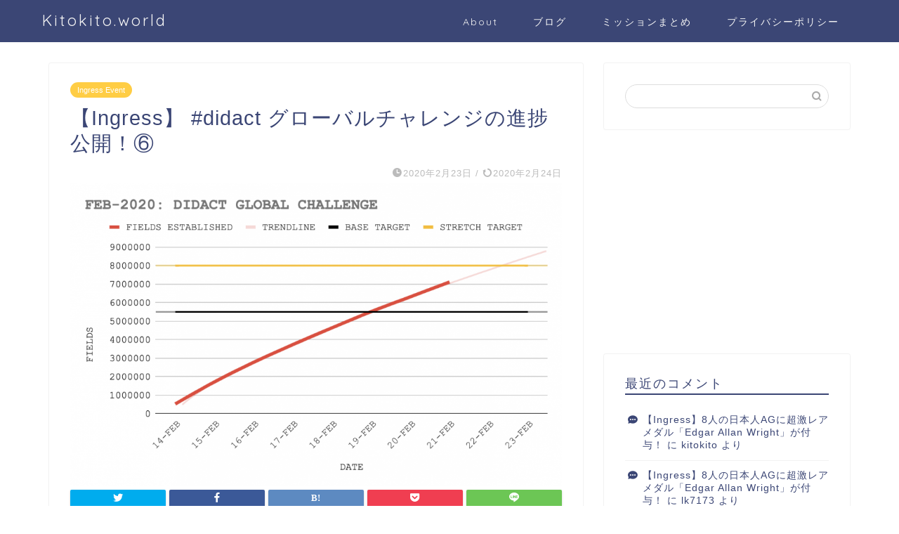

--- FILE ---
content_type: text/html; charset=UTF-8
request_url: https://kitokito.world/ingress-event/dgcs6/
body_size: 30743
content:
<!DOCTYPE html>
<html lang="ja">
<head prefix="og: http://ogp.me/ns# fb: http://ogp.me/ns/fb# article: http://ogp.me/ns/article#">
<meta charset="utf-8">
<meta http-equiv="X-UA-Compatible" content="IE=edge">
<meta name="viewport" content="width=device-width, initial-scale=1">
<!-- ここからOGP -->
<meta property="og:type" content="blog">
<meta property="og:title" content="【Ingress】 #didact グローバルチャレンジの進捗公開！⑥｜Kitokito.world"> 
<meta property="og:url" content="https://kitokito.world/ingress-event/dgcs6/"> 
<meta property="og:description" content="先日より開始されている#didactグローバルチャレンジ。CFを作るイベントで、個人メダルの他に、グローバルでの目標も用"> 
<meta property="og:image" content="https://i0.wp.com/kitokito.world/wp/wp-content/uploads/2020/02/img_2729.png?fit=1000%2C617&ssl=1">
<meta property="og:site_name" content="Kitokito.world">
<meta property="fb:admins" content="100002927094428">
<meta name="twitter:card" content="summary_large_image">
<meta name="twitter:site" content="@kitokitoworld">
<!-- ここまでOGP --> 

<meta name="description" itemprop="description" content="先日より開始されている#didactグローバルチャレンジ。CFを作るイベントで、個人メダルの他に、グローバルでの目標も用" >

<title>【Ingress】 #didact グローバルチャレンジの進捗公開！⑥ - Kitokito.world</title>
	<style>img:is([sizes="auto" i], [sizes^="auto," i]) { contain-intrinsic-size: 3000px 1500px }</style>
	
		<!-- All in One SEO 4.8.5 - aioseo.com -->
	<meta name="description" content="先日より開始されている#didactグローバルチャレンジ。CFを作るイベントで、個人メダルの他に、グローバルで" />
	<meta name="robots" content="max-image-preview:large" />
	<meta name="author" content="kitokito"/>
	<link rel="canonical" href="https://kitokito.world/ingress-event/dgcs6/" />
	<meta name="generator" content="All in One SEO (AIOSEO) 4.8.5" />
		<meta property="og:locale" content="ja_JP" />
		<meta property="og:site_name" content="Kitokito.world - Ingressや欧州に関する新鮮な情報をお届け！" />
		<meta property="og:type" content="article" />
		<meta property="og:title" content="【Ingress】 #didact グローバルチャレンジの進捗公開！⑥ - Kitokito.world" />
		<meta property="og:description" content="先日より開始されている#didactグローバルチャレンジ。CFを作るイベントで、個人メダルの他に、グローバルで" />
		<meta property="og:url" content="https://kitokito.world/ingress-event/dgcs6/" />
		<meta property="og:image" content="https://kitokito.world/wp/wp-content/uploads/2020/02/img_2729.png" />
		<meta property="og:image:secure_url" content="https://kitokito.world/wp/wp-content/uploads/2020/02/img_2729.png" />
		<meta property="og:image:width" content="1000" />
		<meta property="og:image:height" content="617" />
		<meta property="article:published_time" content="2020-02-23T02:22:05+00:00" />
		<meta property="article:modified_time" content="2020-02-24T02:22:50+00:00" />
		<meta name="twitter:card" content="summary" />
		<meta name="twitter:title" content="【Ingress】 #didact グローバルチャレンジの進捗公開！⑥ - Kitokito.world" />
		<meta name="twitter:description" content="先日より開始されている#didactグローバルチャレンジ。CFを作るイベントで、個人メダルの他に、グローバルで" />
		<meta name="twitter:image" content="https://kitokito.world/wp/wp-content/uploads/2020/02/img_2729.png" />
		<script type="application/ld+json" class="aioseo-schema">
			{"@context":"https:\/\/schema.org","@graph":[{"@type":"BlogPosting","@id":"https:\/\/kitokito.world\/ingress-event\/dgcs6\/#blogposting","name":"\u3010Ingress\u3011 #didact \u30b0\u30ed\u30fc\u30d0\u30eb\u30c1\u30e3\u30ec\u30f3\u30b8\u306e\u9032\u6357\u516c\u958b\uff01\u2465 - Kitokito.world","headline":"\u3010Ingress\u3011 #didact \u30b0\u30ed\u30fc\u30d0\u30eb\u30c1\u30e3\u30ec\u30f3\u30b8\u306e\u9032\u6357\u516c\u958b\uff01\u2465","author":{"@id":"https:\/\/kitokito.world\/author\/kitokito\/#author"},"publisher":{"@id":"https:\/\/kitokito.world\/#organization"},"image":{"@type":"ImageObject","url":"https:\/\/i0.wp.com\/kitokito.world\/wp\/wp-content\/uploads\/2020\/02\/img_2729.png?fit=1000%2C617&ssl=1","width":1000,"height":617},"datePublished":"2020-02-23T11:22:05+09:00","dateModified":"2020-02-24T11:22:50+09:00","inLanguage":"ja","mainEntityOfPage":{"@id":"https:\/\/kitokito.world\/ingress-event\/dgcs6\/#webpage"},"isPartOf":{"@id":"https:\/\/kitokito.world\/ingress-event\/dgcs6\/#webpage"},"articleSection":"Ingress Event, cf, Didacr, Ingress, Ingress Prime, \u30b0\u30ed\u30fc\u30d0\u30eb\u30c1\u30e3\u30ec\u30f3\u30b8"},{"@type":"BreadcrumbList","@id":"https:\/\/kitokito.world\/ingress-event\/dgcs6\/#breadcrumblist","itemListElement":[{"@type":"ListItem","@id":"https:\/\/kitokito.world#listItem","position":1,"name":"Home","item":"https:\/\/kitokito.world","nextItem":{"@type":"ListItem","@id":"https:\/\/kitokito.world\/category\/ingress-event\/#listItem","name":"Ingress Event"}},{"@type":"ListItem","@id":"https:\/\/kitokito.world\/category\/ingress-event\/#listItem","position":2,"name":"Ingress Event","item":"https:\/\/kitokito.world\/category\/ingress-event\/","nextItem":{"@type":"ListItem","@id":"https:\/\/kitokito.world\/ingress-event\/dgcs6\/#listItem","name":"\u3010Ingress\u3011 #didact \u30b0\u30ed\u30fc\u30d0\u30eb\u30c1\u30e3\u30ec\u30f3\u30b8\u306e\u9032\u6357\u516c\u958b\uff01\u2465"},"previousItem":{"@type":"ListItem","@id":"https:\/\/kitokito.world#listItem","name":"Home"}},{"@type":"ListItem","@id":"https:\/\/kitokito.world\/ingress-event\/dgcs6\/#listItem","position":3,"name":"\u3010Ingress\u3011 #didact \u30b0\u30ed\u30fc\u30d0\u30eb\u30c1\u30e3\u30ec\u30f3\u30b8\u306e\u9032\u6357\u516c\u958b\uff01\u2465","previousItem":{"@type":"ListItem","@id":"https:\/\/kitokito.world\/category\/ingress-event\/#listItem","name":"Ingress Event"}}]},{"@type":"Organization","@id":"https:\/\/kitokito.world\/#organization","name":"Kitokito.world","description":"Ingress\u3084\u6b27\u5dde\u306b\u95a2\u3059\u308b\u65b0\u9bae\u306a\u60c5\u5831\u3092\u304a\u5c4a\u3051\uff01","url":"https:\/\/kitokito.world\/"},{"@type":"Person","@id":"https:\/\/kitokito.world\/author\/kitokito\/#author","url":"https:\/\/kitokito.world\/author\/kitokito\/","name":"kitokito","image":{"@type":"ImageObject","@id":"https:\/\/kitokito.world\/ingress-event\/dgcs6\/#authorImage","url":"https:\/\/secure.gravatar.com\/avatar\/808f95c59925259b29258ea3f7bffd7b94b930ce8e690f9fc7e118d26665ab2c?s=96&d=identicon&r=g","width":96,"height":96,"caption":"kitokito"}},{"@type":"WebPage","@id":"https:\/\/kitokito.world\/ingress-event\/dgcs6\/#webpage","url":"https:\/\/kitokito.world\/ingress-event\/dgcs6\/","name":"\u3010Ingress\u3011 #didact \u30b0\u30ed\u30fc\u30d0\u30eb\u30c1\u30e3\u30ec\u30f3\u30b8\u306e\u9032\u6357\u516c\u958b\uff01\u2465 - Kitokito.world","description":"\u5148\u65e5\u3088\u308a\u958b\u59cb\u3055\u308c\u3066\u3044\u308b#didact\u30b0\u30ed\u30fc\u30d0\u30eb\u30c1\u30e3\u30ec\u30f3\u30b8\u3002CF\u3092\u4f5c\u308b\u30a4\u30d9\u30f3\u30c8\u3067\u3001\u500b\u4eba\u30e1\u30c0\u30eb\u306e\u4ed6\u306b\u3001\u30b0\u30ed\u30fc\u30d0\u30eb\u3067","inLanguage":"ja","isPartOf":{"@id":"https:\/\/kitokito.world\/#website"},"breadcrumb":{"@id":"https:\/\/kitokito.world\/ingress-event\/dgcs6\/#breadcrumblist"},"author":{"@id":"https:\/\/kitokito.world\/author\/kitokito\/#author"},"creator":{"@id":"https:\/\/kitokito.world\/author\/kitokito\/#author"},"image":{"@type":"ImageObject","url":"https:\/\/i0.wp.com\/kitokito.world\/wp\/wp-content\/uploads\/2020\/02\/img_2729.png?fit=1000%2C617&ssl=1","@id":"https:\/\/kitokito.world\/ingress-event\/dgcs6\/#mainImage","width":1000,"height":617},"primaryImageOfPage":{"@id":"https:\/\/kitokito.world\/ingress-event\/dgcs6\/#mainImage"},"datePublished":"2020-02-23T11:22:05+09:00","dateModified":"2020-02-24T11:22:50+09:00"},{"@type":"WebSite","@id":"https:\/\/kitokito.world\/#website","url":"https:\/\/kitokito.world\/","name":"Kitokito.world","description":"Ingress\u3084\u6b27\u5dde\u306b\u95a2\u3059\u308b\u65b0\u9bae\u306a\u60c5\u5831\u3092\u304a\u5c4a\u3051\uff01","inLanguage":"ja","publisher":{"@id":"https:\/\/kitokito.world\/#organization"}}]}
		</script>
		<!-- All in One SEO -->

<link rel='dns-prefetch' href='//ajax.googleapis.com' />
<link rel='dns-prefetch' href='//cdnjs.cloudflare.com' />
<link rel='dns-prefetch' href='//use.fontawesome.com' />
<link rel='dns-prefetch' href='//secure.gravatar.com' />
<link rel='dns-prefetch' href='//stats.wp.com' />
<link rel='dns-prefetch' href='//v0.wordpress.com' />
<link rel='preconnect' href='//i0.wp.com' />
<link rel='preconnect' href='//c0.wp.com' />
<link rel="alternate" type="application/rss+xml" title="Kitokito.world &raquo; フィード" href="https://kitokito.world/feed/" />
<link rel="alternate" type="application/rss+xml" title="Kitokito.world &raquo; コメントフィード" href="https://kitokito.world/comments/feed/" />
<script type="text/javascript" id="wpp-js" src="https://kitokito.world/wp/wp-content/plugins/wordpress-popular-posts/assets/js/wpp.min.js?ver=7.3.3" data-sampling="0" data-sampling-rate="100" data-api-url="https://kitokito.world/wp-json/wordpress-popular-posts" data-post-id="17279" data-token="f16fc08fa6" data-lang="0" data-debug="0"></script>
<link rel="alternate" type="application/rss+xml" title="Kitokito.world &raquo; 【Ingress】 #didact グローバルチャレンジの進捗公開！⑥ のコメントのフィード" href="https://kitokito.world/ingress-event/dgcs6/feed/" />
<script type="text/javascript">
/* <![CDATA[ */
window._wpemojiSettings = {"baseUrl":"https:\/\/s.w.org\/images\/core\/emoji\/16.0.1\/72x72\/","ext":".png","svgUrl":"https:\/\/s.w.org\/images\/core\/emoji\/16.0.1\/svg\/","svgExt":".svg","source":{"concatemoji":"https:\/\/kitokito.world\/wp\/wp-includes\/js\/wp-emoji-release.min.js?ver=6.8.3"}};
/*! This file is auto-generated */
!function(s,n){var o,i,e;function c(e){try{var t={supportTests:e,timestamp:(new Date).valueOf()};sessionStorage.setItem(o,JSON.stringify(t))}catch(e){}}function p(e,t,n){e.clearRect(0,0,e.canvas.width,e.canvas.height),e.fillText(t,0,0);var t=new Uint32Array(e.getImageData(0,0,e.canvas.width,e.canvas.height).data),a=(e.clearRect(0,0,e.canvas.width,e.canvas.height),e.fillText(n,0,0),new Uint32Array(e.getImageData(0,0,e.canvas.width,e.canvas.height).data));return t.every(function(e,t){return e===a[t]})}function u(e,t){e.clearRect(0,0,e.canvas.width,e.canvas.height),e.fillText(t,0,0);for(var n=e.getImageData(16,16,1,1),a=0;a<n.data.length;a++)if(0!==n.data[a])return!1;return!0}function f(e,t,n,a){switch(t){case"flag":return n(e,"\ud83c\udff3\ufe0f\u200d\u26a7\ufe0f","\ud83c\udff3\ufe0f\u200b\u26a7\ufe0f")?!1:!n(e,"\ud83c\udde8\ud83c\uddf6","\ud83c\udde8\u200b\ud83c\uddf6")&&!n(e,"\ud83c\udff4\udb40\udc67\udb40\udc62\udb40\udc65\udb40\udc6e\udb40\udc67\udb40\udc7f","\ud83c\udff4\u200b\udb40\udc67\u200b\udb40\udc62\u200b\udb40\udc65\u200b\udb40\udc6e\u200b\udb40\udc67\u200b\udb40\udc7f");case"emoji":return!a(e,"\ud83e\udedf")}return!1}function g(e,t,n,a){var r="undefined"!=typeof WorkerGlobalScope&&self instanceof WorkerGlobalScope?new OffscreenCanvas(300,150):s.createElement("canvas"),o=r.getContext("2d",{willReadFrequently:!0}),i=(o.textBaseline="top",o.font="600 32px Arial",{});return e.forEach(function(e){i[e]=t(o,e,n,a)}),i}function t(e){var t=s.createElement("script");t.src=e,t.defer=!0,s.head.appendChild(t)}"undefined"!=typeof Promise&&(o="wpEmojiSettingsSupports",i=["flag","emoji"],n.supports={everything:!0,everythingExceptFlag:!0},e=new Promise(function(e){s.addEventListener("DOMContentLoaded",e,{once:!0})}),new Promise(function(t){var n=function(){try{var e=JSON.parse(sessionStorage.getItem(o));if("object"==typeof e&&"number"==typeof e.timestamp&&(new Date).valueOf()<e.timestamp+604800&&"object"==typeof e.supportTests)return e.supportTests}catch(e){}return null}();if(!n){if("undefined"!=typeof Worker&&"undefined"!=typeof OffscreenCanvas&&"undefined"!=typeof URL&&URL.createObjectURL&&"undefined"!=typeof Blob)try{var e="postMessage("+g.toString()+"("+[JSON.stringify(i),f.toString(),p.toString(),u.toString()].join(",")+"));",a=new Blob([e],{type:"text/javascript"}),r=new Worker(URL.createObjectURL(a),{name:"wpTestEmojiSupports"});return void(r.onmessage=function(e){c(n=e.data),r.terminate(),t(n)})}catch(e){}c(n=g(i,f,p,u))}t(n)}).then(function(e){for(var t in e)n.supports[t]=e[t],n.supports.everything=n.supports.everything&&n.supports[t],"flag"!==t&&(n.supports.everythingExceptFlag=n.supports.everythingExceptFlag&&n.supports[t]);n.supports.everythingExceptFlag=n.supports.everythingExceptFlag&&!n.supports.flag,n.DOMReady=!1,n.readyCallback=function(){n.DOMReady=!0}}).then(function(){return e}).then(function(){var e;n.supports.everything||(n.readyCallback(),(e=n.source||{}).concatemoji?t(e.concatemoji):e.wpemoji&&e.twemoji&&(t(e.twemoji),t(e.wpemoji)))}))}((window,document),window._wpemojiSettings);
/* ]]> */
</script>
<style id='wp-emoji-styles-inline-css' type='text/css'>

	img.wp-smiley, img.emoji {
		display: inline !important;
		border: none !important;
		box-shadow: none !important;
		height: 1em !important;
		width: 1em !important;
		margin: 0 0.07em !important;
		vertical-align: -0.1em !important;
		background: none !important;
		padding: 0 !important;
	}
</style>
<link rel='stylesheet' id='wp-block-library-css' href='https://c0.wp.com/c/6.8.3/wp-includes/css/dist/block-library/style.min.css' type='text/css' media='all' />
<style id='classic-theme-styles-inline-css' type='text/css'>
/*! This file is auto-generated */
.wp-block-button__link{color:#fff;background-color:#32373c;border-radius:9999px;box-shadow:none;text-decoration:none;padding:calc(.667em + 2px) calc(1.333em + 2px);font-size:1.125em}.wp-block-file__button{background:#32373c;color:#fff;text-decoration:none}
</style>
<style id='rinkerg-gutenberg-rinker-style-inline-css' type='text/css'>
.wp-block-create-block-block{background-color:#21759b;color:#fff;padding:2px}

</style>
<link rel='stylesheet' id='mediaelement-css' href='https://c0.wp.com/c/6.8.3/wp-includes/js/mediaelement/mediaelementplayer-legacy.min.css' type='text/css' media='all' />
<link rel='stylesheet' id='wp-mediaelement-css' href='https://c0.wp.com/c/6.8.3/wp-includes/js/mediaelement/wp-mediaelement.min.css' type='text/css' media='all' />
<style id='jetpack-sharing-buttons-style-inline-css' type='text/css'>
.jetpack-sharing-buttons__services-list{display:flex;flex-direction:row;flex-wrap:wrap;gap:0;list-style-type:none;margin:5px;padding:0}.jetpack-sharing-buttons__services-list.has-small-icon-size{font-size:12px}.jetpack-sharing-buttons__services-list.has-normal-icon-size{font-size:16px}.jetpack-sharing-buttons__services-list.has-large-icon-size{font-size:24px}.jetpack-sharing-buttons__services-list.has-huge-icon-size{font-size:36px}@media print{.jetpack-sharing-buttons__services-list{display:none!important}}.editor-styles-wrapper .wp-block-jetpack-sharing-buttons{gap:0;padding-inline-start:0}ul.jetpack-sharing-buttons__services-list.has-background{padding:1.25em 2.375em}
</style>
<style id='global-styles-inline-css' type='text/css'>
:root{--wp--preset--aspect-ratio--square: 1;--wp--preset--aspect-ratio--4-3: 4/3;--wp--preset--aspect-ratio--3-4: 3/4;--wp--preset--aspect-ratio--3-2: 3/2;--wp--preset--aspect-ratio--2-3: 2/3;--wp--preset--aspect-ratio--16-9: 16/9;--wp--preset--aspect-ratio--9-16: 9/16;--wp--preset--color--black: #000000;--wp--preset--color--cyan-bluish-gray: #abb8c3;--wp--preset--color--white: #ffffff;--wp--preset--color--pale-pink: #f78da7;--wp--preset--color--vivid-red: #cf2e2e;--wp--preset--color--luminous-vivid-orange: #ff6900;--wp--preset--color--luminous-vivid-amber: #fcb900;--wp--preset--color--light-green-cyan: #7bdcb5;--wp--preset--color--vivid-green-cyan: #00d084;--wp--preset--color--pale-cyan-blue: #8ed1fc;--wp--preset--color--vivid-cyan-blue: #0693e3;--wp--preset--color--vivid-purple: #9b51e0;--wp--preset--gradient--vivid-cyan-blue-to-vivid-purple: linear-gradient(135deg,rgba(6,147,227,1) 0%,rgb(155,81,224) 100%);--wp--preset--gradient--light-green-cyan-to-vivid-green-cyan: linear-gradient(135deg,rgb(122,220,180) 0%,rgb(0,208,130) 100%);--wp--preset--gradient--luminous-vivid-amber-to-luminous-vivid-orange: linear-gradient(135deg,rgba(252,185,0,1) 0%,rgba(255,105,0,1) 100%);--wp--preset--gradient--luminous-vivid-orange-to-vivid-red: linear-gradient(135deg,rgba(255,105,0,1) 0%,rgb(207,46,46) 100%);--wp--preset--gradient--very-light-gray-to-cyan-bluish-gray: linear-gradient(135deg,rgb(238,238,238) 0%,rgb(169,184,195) 100%);--wp--preset--gradient--cool-to-warm-spectrum: linear-gradient(135deg,rgb(74,234,220) 0%,rgb(151,120,209) 20%,rgb(207,42,186) 40%,rgb(238,44,130) 60%,rgb(251,105,98) 80%,rgb(254,248,76) 100%);--wp--preset--gradient--blush-light-purple: linear-gradient(135deg,rgb(255,206,236) 0%,rgb(152,150,240) 100%);--wp--preset--gradient--blush-bordeaux: linear-gradient(135deg,rgb(254,205,165) 0%,rgb(254,45,45) 50%,rgb(107,0,62) 100%);--wp--preset--gradient--luminous-dusk: linear-gradient(135deg,rgb(255,203,112) 0%,rgb(199,81,192) 50%,rgb(65,88,208) 100%);--wp--preset--gradient--pale-ocean: linear-gradient(135deg,rgb(255,245,203) 0%,rgb(182,227,212) 50%,rgb(51,167,181) 100%);--wp--preset--gradient--electric-grass: linear-gradient(135deg,rgb(202,248,128) 0%,rgb(113,206,126) 100%);--wp--preset--gradient--midnight: linear-gradient(135deg,rgb(2,3,129) 0%,rgb(40,116,252) 100%);--wp--preset--font-size--small: 13px;--wp--preset--font-size--medium: 20px;--wp--preset--font-size--large: 36px;--wp--preset--font-size--x-large: 42px;--wp--preset--spacing--20: 0.44rem;--wp--preset--spacing--30: 0.67rem;--wp--preset--spacing--40: 1rem;--wp--preset--spacing--50: 1.5rem;--wp--preset--spacing--60: 2.25rem;--wp--preset--spacing--70: 3.38rem;--wp--preset--spacing--80: 5.06rem;--wp--preset--shadow--natural: 6px 6px 9px rgba(0, 0, 0, 0.2);--wp--preset--shadow--deep: 12px 12px 50px rgba(0, 0, 0, 0.4);--wp--preset--shadow--sharp: 6px 6px 0px rgba(0, 0, 0, 0.2);--wp--preset--shadow--outlined: 6px 6px 0px -3px rgba(255, 255, 255, 1), 6px 6px rgba(0, 0, 0, 1);--wp--preset--shadow--crisp: 6px 6px 0px rgba(0, 0, 0, 1);}:where(.is-layout-flex){gap: 0.5em;}:where(.is-layout-grid){gap: 0.5em;}body .is-layout-flex{display: flex;}.is-layout-flex{flex-wrap: wrap;align-items: center;}.is-layout-flex > :is(*, div){margin: 0;}body .is-layout-grid{display: grid;}.is-layout-grid > :is(*, div){margin: 0;}:where(.wp-block-columns.is-layout-flex){gap: 2em;}:where(.wp-block-columns.is-layout-grid){gap: 2em;}:where(.wp-block-post-template.is-layout-flex){gap: 1.25em;}:where(.wp-block-post-template.is-layout-grid){gap: 1.25em;}.has-black-color{color: var(--wp--preset--color--black) !important;}.has-cyan-bluish-gray-color{color: var(--wp--preset--color--cyan-bluish-gray) !important;}.has-white-color{color: var(--wp--preset--color--white) !important;}.has-pale-pink-color{color: var(--wp--preset--color--pale-pink) !important;}.has-vivid-red-color{color: var(--wp--preset--color--vivid-red) !important;}.has-luminous-vivid-orange-color{color: var(--wp--preset--color--luminous-vivid-orange) !important;}.has-luminous-vivid-amber-color{color: var(--wp--preset--color--luminous-vivid-amber) !important;}.has-light-green-cyan-color{color: var(--wp--preset--color--light-green-cyan) !important;}.has-vivid-green-cyan-color{color: var(--wp--preset--color--vivid-green-cyan) !important;}.has-pale-cyan-blue-color{color: var(--wp--preset--color--pale-cyan-blue) !important;}.has-vivid-cyan-blue-color{color: var(--wp--preset--color--vivid-cyan-blue) !important;}.has-vivid-purple-color{color: var(--wp--preset--color--vivid-purple) !important;}.has-black-background-color{background-color: var(--wp--preset--color--black) !important;}.has-cyan-bluish-gray-background-color{background-color: var(--wp--preset--color--cyan-bluish-gray) !important;}.has-white-background-color{background-color: var(--wp--preset--color--white) !important;}.has-pale-pink-background-color{background-color: var(--wp--preset--color--pale-pink) !important;}.has-vivid-red-background-color{background-color: var(--wp--preset--color--vivid-red) !important;}.has-luminous-vivid-orange-background-color{background-color: var(--wp--preset--color--luminous-vivid-orange) !important;}.has-luminous-vivid-amber-background-color{background-color: var(--wp--preset--color--luminous-vivid-amber) !important;}.has-light-green-cyan-background-color{background-color: var(--wp--preset--color--light-green-cyan) !important;}.has-vivid-green-cyan-background-color{background-color: var(--wp--preset--color--vivid-green-cyan) !important;}.has-pale-cyan-blue-background-color{background-color: var(--wp--preset--color--pale-cyan-blue) !important;}.has-vivid-cyan-blue-background-color{background-color: var(--wp--preset--color--vivid-cyan-blue) !important;}.has-vivid-purple-background-color{background-color: var(--wp--preset--color--vivid-purple) !important;}.has-black-border-color{border-color: var(--wp--preset--color--black) !important;}.has-cyan-bluish-gray-border-color{border-color: var(--wp--preset--color--cyan-bluish-gray) !important;}.has-white-border-color{border-color: var(--wp--preset--color--white) !important;}.has-pale-pink-border-color{border-color: var(--wp--preset--color--pale-pink) !important;}.has-vivid-red-border-color{border-color: var(--wp--preset--color--vivid-red) !important;}.has-luminous-vivid-orange-border-color{border-color: var(--wp--preset--color--luminous-vivid-orange) !important;}.has-luminous-vivid-amber-border-color{border-color: var(--wp--preset--color--luminous-vivid-amber) !important;}.has-light-green-cyan-border-color{border-color: var(--wp--preset--color--light-green-cyan) !important;}.has-vivid-green-cyan-border-color{border-color: var(--wp--preset--color--vivid-green-cyan) !important;}.has-pale-cyan-blue-border-color{border-color: var(--wp--preset--color--pale-cyan-blue) !important;}.has-vivid-cyan-blue-border-color{border-color: var(--wp--preset--color--vivid-cyan-blue) !important;}.has-vivid-purple-border-color{border-color: var(--wp--preset--color--vivid-purple) !important;}.has-vivid-cyan-blue-to-vivid-purple-gradient-background{background: var(--wp--preset--gradient--vivid-cyan-blue-to-vivid-purple) !important;}.has-light-green-cyan-to-vivid-green-cyan-gradient-background{background: var(--wp--preset--gradient--light-green-cyan-to-vivid-green-cyan) !important;}.has-luminous-vivid-amber-to-luminous-vivid-orange-gradient-background{background: var(--wp--preset--gradient--luminous-vivid-amber-to-luminous-vivid-orange) !important;}.has-luminous-vivid-orange-to-vivid-red-gradient-background{background: var(--wp--preset--gradient--luminous-vivid-orange-to-vivid-red) !important;}.has-very-light-gray-to-cyan-bluish-gray-gradient-background{background: var(--wp--preset--gradient--very-light-gray-to-cyan-bluish-gray) !important;}.has-cool-to-warm-spectrum-gradient-background{background: var(--wp--preset--gradient--cool-to-warm-spectrum) !important;}.has-blush-light-purple-gradient-background{background: var(--wp--preset--gradient--blush-light-purple) !important;}.has-blush-bordeaux-gradient-background{background: var(--wp--preset--gradient--blush-bordeaux) !important;}.has-luminous-dusk-gradient-background{background: var(--wp--preset--gradient--luminous-dusk) !important;}.has-pale-ocean-gradient-background{background: var(--wp--preset--gradient--pale-ocean) !important;}.has-electric-grass-gradient-background{background: var(--wp--preset--gradient--electric-grass) !important;}.has-midnight-gradient-background{background: var(--wp--preset--gradient--midnight) !important;}.has-small-font-size{font-size: var(--wp--preset--font-size--small) !important;}.has-medium-font-size{font-size: var(--wp--preset--font-size--medium) !important;}.has-large-font-size{font-size: var(--wp--preset--font-size--large) !important;}.has-x-large-font-size{font-size: var(--wp--preset--font-size--x-large) !important;}
:where(.wp-block-post-template.is-layout-flex){gap: 1.25em;}:where(.wp-block-post-template.is-layout-grid){gap: 1.25em;}
:where(.wp-block-columns.is-layout-flex){gap: 2em;}:where(.wp-block-columns.is-layout-grid){gap: 2em;}
:root :where(.wp-block-pullquote){font-size: 1.5em;line-height: 1.6;}
</style>
<link rel='stylesheet' id='toc-screen-css' href='https://kitokito.world/wp/wp-content/plugins/table-of-contents-plus/screen.min.css?ver=2411.1' type='text/css' media='all' />
<style id='toc-screen-inline-css' type='text/css'>
div#toc_container {width: 100%;}
</style>
<link rel='stylesheet' id='mamahack_style-css' href='https://kitokito.world/wp/wp-content/plugins/like-me-if-you-like-this-article/css/mamahack.css?ver=6.8.3' type='text/css' media='all' />
<link rel='stylesheet' id='wordpress-popular-posts-css-css' href='https://kitokito.world/wp/wp-content/plugins/wordpress-popular-posts/assets/css/wpp.css?ver=7.3.3' type='text/css' media='all' />
<link rel='stylesheet' id='yyi_rinker_stylesheet-css' href='https://kitokito.world/wp/wp-content/plugins/yyi-rinker/css/style.css?v=1.11.1&#038;ver=6.8.3' type='text/css' media='all' />
<link rel='stylesheet' id='theme-style-css' href='https://kitokito.world/wp/wp-content/themes/jin/style.css?ver=6.8.3' type='text/css' media='all' />
<link rel='stylesheet' id='fontawesome-style-css' href='https://use.fontawesome.com/releases/v5.6.3/css/all.css?ver=6.8.3' type='text/css' media='all' />
<link rel='stylesheet' id='swiper-style-css' href='https://cdnjs.cloudflare.com/ajax/libs/Swiper/4.0.7/css/swiper.min.css?ver=6.8.3' type='text/css' media='all' />
<script type="text/javascript" src="https://ajax.googleapis.com/ajax/libs/jquery/1.12.4/jquery.min.js?ver=6.8.3" id="jquery-js"></script>
<script type="text/javascript" src="https://kitokito.world/wp/wp-content/plugins/yyi-rinker/js/event-tracking.js?v=1.11.1" id="yyi_rinker_event_tracking_script-js"></script>
<link rel="https://api.w.org/" href="https://kitokito.world/wp-json/" /><link rel="alternate" title="JSON" type="application/json" href="https://kitokito.world/wp-json/wp/v2/posts/17279" /><link rel='shortlink' href='https://wp.me/s9fnab-dgcs6' />
<link rel="alternate" title="oEmbed (JSON)" type="application/json+oembed" href="https://kitokito.world/wp-json/oembed/1.0/embed?url=https%3A%2F%2Fkitokito.world%2Fingress-event%2Fdgcs6%2F" />
<link rel="alternate" title="oEmbed (XML)" type="text/xml+oembed" href="https://kitokito.world/wp-json/oembed/1.0/embed?url=https%3A%2F%2Fkitokito.world%2Fingress-event%2Fdgcs6%2F&#038;format=xml" />
	<style>img#wpstats{display:none}</style>
		<meta name="google-site-verification" content="7iurV9zTwaSzDR1WxfBkWNm27sWAQLC0YtRFrEKqHTs" />            <style id="wpp-loading-animation-styles">@-webkit-keyframes bgslide{from{background-position-x:0}to{background-position-x:-200%}}@keyframes bgslide{from{background-position-x:0}to{background-position-x:-200%}}.wpp-widget-block-placeholder,.wpp-shortcode-placeholder{margin:0 auto;width:60px;height:3px;background:#dd3737;background:linear-gradient(90deg,#dd3737 0%,#571313 10%,#dd3737 100%);background-size:200% auto;border-radius:3px;-webkit-animation:bgslide 1s infinite linear;animation:bgslide 1s infinite linear}</style>
            <style>
.yyi-rinker-images {
    display: flex;
    justify-content: center;
    align-items: center;
    position: relative;

}
div.yyi-rinker-image img.yyi-rinker-main-img.hidden {
    display: none;
}

.yyi-rinker-images-arrow {
    cursor: pointer;
    position: absolute;
    top: 50%;
    display: block;
    margin-top: -11px;
    opacity: 0.6;
    width: 22px;
}

.yyi-rinker-images-arrow-left{
    left: -10px;
}
.yyi-rinker-images-arrow-right{
    right: -10px;
}

.yyi-rinker-images-arrow-left.hidden {
    display: none;
}

.yyi-rinker-images-arrow-right.hidden {
    display: none;
}
div.yyi-rinker-contents.yyi-rinker-design-tate  div.yyi-rinker-box{
    flex-direction: column;
}

div.yyi-rinker-contents.yyi-rinker-design-slim div.yyi-rinker-box .yyi-rinker-links {
    flex-direction: column;
}

div.yyi-rinker-contents.yyi-rinker-design-slim div.yyi-rinker-info {
    width: 100%;
}

div.yyi-rinker-contents.yyi-rinker-design-slim .yyi-rinker-title {
    text-align: center;
}

div.yyi-rinker-contents.yyi-rinker-design-slim .yyi-rinker-links {
    text-align: center;
}
div.yyi-rinker-contents.yyi-rinker-design-slim .yyi-rinker-image {
    margin: auto;
}

div.yyi-rinker-contents.yyi-rinker-design-slim div.yyi-rinker-info ul.yyi-rinker-links li {
	align-self: stretch;
}
div.yyi-rinker-contents.yyi-rinker-design-slim div.yyi-rinker-box div.yyi-rinker-info {
	padding: 0;
}
div.yyi-rinker-contents.yyi-rinker-design-slim div.yyi-rinker-box {
	flex-direction: column;
	padding: 14px 5px 0;
}

.yyi-rinker-design-slim div.yyi-rinker-box div.yyi-rinker-info {
	text-align: center;
}

.yyi-rinker-design-slim div.price-box span.price {
	display: block;
}

div.yyi-rinker-contents.yyi-rinker-design-slim div.yyi-rinker-info div.yyi-rinker-title a{
	font-size:16px;
}

div.yyi-rinker-contents.yyi-rinker-design-slim ul.yyi-rinker-links li.amazonkindlelink:before,  div.yyi-rinker-contents.yyi-rinker-design-slim ul.yyi-rinker-links li.amazonlink:before,  div.yyi-rinker-contents.yyi-rinker-design-slim ul.yyi-rinker-links li.rakutenlink:before, div.yyi-rinker-contents.yyi-rinker-design-slim ul.yyi-rinker-links li.yahoolink:before, div.yyi-rinker-contents.yyi-rinker-design-slim ul.yyi-rinker-links li.mercarilink:before {
	font-size:12px;
}

div.yyi-rinker-contents.yyi-rinker-design-slim ul.yyi-rinker-links li a {
	font-size: 13px;
}
.entry-content ul.yyi-rinker-links li {
	padding: 0;
}

div.yyi-rinker-contents .yyi-rinker-attention.attention_desing_right_ribbon {
    width: 89px;
    height: 91px;
    position: absolute;
    top: -1px;
    right: -1px;
    left: auto;
    overflow: hidden;
}

div.yyi-rinker-contents .yyi-rinker-attention.attention_desing_right_ribbon span {
    display: inline-block;
    width: 146px;
    position: absolute;
    padding: 4px 0;
    left: -13px;
    top: 12px;
    text-align: center;
    font-size: 12px;
    line-height: 24px;
    -webkit-transform: rotate(45deg);
    transform: rotate(45deg);
    box-shadow: 0 1px 3px rgba(0, 0, 0, 0.2);
}

div.yyi-rinker-contents .yyi-rinker-attention.attention_desing_right_ribbon {
    background: none;
}
.yyi-rinker-attention.attention_desing_right_ribbon .yyi-rinker-attention-after,
.yyi-rinker-attention.attention_desing_right_ribbon .yyi-rinker-attention-before{
display:none;
}
div.yyi-rinker-use-right_ribbon div.yyi-rinker-title {
    margin-right: 2rem;
}

				</style>	<style type="text/css">
		#wrapper{
							background-color: #fff;
				background-image: url();
					}
		.related-entry-headline-text span:before,
		#comment-title span:before,
		#reply-title span:before{
			background-color: #3b4675;
			border-color: #3b4675!important;
		}
		
		#breadcrumb:after,
		#page-top a{	
			background-color: #3b4675;
		}
				footer{
			background-color: #3b4675;
		}
		.footer-inner a,
		#copyright,
		#copyright-center{
			border-color: #fff!important;
			color: #fff!important;
		}
		#footer-widget-area
		{
			border-color: #fff!important;
		}
				.page-top-footer a{
			color: #3b4675!important;
		}
				#breadcrumb ul li,
		#breadcrumb ul li a{
			color: #3b4675!important;
		}
		
		body,
		a,
		a:link,
		a:visited,
		.my-profile,
		.widgettitle,
		.tabBtn-mag label{
			color: #3b4675;
		}
		a:hover{
			color: #008db7;
		}
						.widget_nav_menu ul > li > a:before,
		.widget_categories ul > li > a:before,
		.widget_pages ul > li > a:before,
		.widget_recent_entries ul > li > a:before,
		.widget_archive ul > li > a:before,
		.widget_archive form:after,
		.widget_categories form:after,
		.widget_nav_menu ul > li > ul.sub-menu > li > a:before,
		.widget_categories ul > li > .children > li > a:before,
		.widget_pages ul > li > .children > li > a:before,
		.widget_nav_menu ul > li > ul.sub-menu > li > ul.sub-menu li > a:before,
		.widget_categories ul > li > .children > li > .children li > a:before,
		.widget_pages ul > li > .children > li > .children li > a:before{
			color: #3b4675;
		}
		.widget_nav_menu ul .sub-menu .sub-menu li a:before{
			background-color: #3b4675!important;
		}
		footer .footer-widget,
		footer .footer-widget a,
		footer .footer-widget ul li,
		.footer-widget.widget_nav_menu ul > li > a:before,
		.footer-widget.widget_categories ul > li > a:before,
		.footer-widget.widget_recent_entries ul > li > a:before,
		.footer-widget.widget_pages ul > li > a:before,
		.footer-widget.widget_archive ul > li > a:before,
		footer .widget_tag_cloud .tagcloud a:before{
			color: #fff!important;
			border-color: #fff!important;
		}
		footer .footer-widget .widgettitle{
			color: #fff!important;
			border-color: #ffcd44!important;
		}
		footer .widget_nav_menu ul .children .children li a:before,
		footer .widget_categories ul .children .children li a:before,
		footer .widget_nav_menu ul .sub-menu .sub-menu li a:before{
			background-color: #fff!important;
		}
		#drawernav a:hover,
		.post-list-title,
		#prev-next p,
		#toc_container .toc_list li a{
			color: #3b4675!important;
		}
		
		#header-box{
			background-color: #3b4675;
		}
						@media (min-width: 768px) {
		#header-box .header-box10-bg:before,
		#header-box .header-box11-bg:before{
			border-radius: 2px;
		}
		}
										@media (min-width: 768px) {
			.top-image-meta{
				margin-top: calc(0px - 30px);
			}
		}
		@media (min-width: 1200px) {
			.top-image-meta{
				margin-top: calc(0px);
			}
		}
				.pickup-contents:before{
			background-color: #3b4675!important;
		}
		
		.main-image-text{
			color: #555;
		}
		.main-image-text-sub{
			color: #555;
		}
		
				@media (min-width: 481px) {
			#site-info{
				padding-top: 15px!important;
				padding-bottom: 15px!important;
			}
		}
		
		#site-info span a{
			color: #f4f4f4!important;
		}
		
				#headmenu .headsns .line a svg{
			fill: #f4f4f4!important;
		}
		#headmenu .headsns a,
		#headmenu{
			color: #f4f4f4!important;
			border-color:#f4f4f4!important;
		}
						.profile-follow .line-sns a svg{
			fill: #3b4675!important;
		}
		.profile-follow .line-sns a:hover svg{
			fill: #ffcd44!important;
		}
		.profile-follow a{
			color: #3b4675!important;
			border-color:#3b4675!important;
		}
		.profile-follow a:hover,
		#headmenu .headsns a:hover{
			color:#ffcd44!important;
			border-color:#ffcd44!important;
		}
				.search-box:hover{
			color:#ffcd44!important;
			border-color:#ffcd44!important;
		}
				#header #headmenu .headsns .line a:hover svg{
			fill:#ffcd44!important;
		}
		.cps-icon-bar,
		#navtoggle:checked + .sp-menu-open .cps-icon-bar{
			background-color: #f4f4f4;
		}
		#nav-container{
			background-color: #fff;
		}
		.menu-box .menu-item svg{
			fill:#f4f4f4;
		}
		#drawernav ul.menu-box > li > a,
		#drawernav2 ul.menu-box > li > a,
		#drawernav3 ul.menu-box > li > a,
		#drawernav4 ul.menu-box > li > a,
		#drawernav5 ul.menu-box > li > a,
		#drawernav ul.menu-box > li.menu-item-has-children:after,
		#drawernav2 ul.menu-box > li.menu-item-has-children:after,
		#drawernav3 ul.menu-box > li.menu-item-has-children:after,
		#drawernav4 ul.menu-box > li.menu-item-has-children:after,
		#drawernav5 ul.menu-box > li.menu-item-has-children:after{
			color: #f4f4f4!important;
		}
		#drawernav ul.menu-box li a,
		#drawernav2 ul.menu-box li a,
		#drawernav3 ul.menu-box li a,
		#drawernav4 ul.menu-box li a,
		#drawernav5 ul.menu-box li a{
			font-size: 14px!important;
		}
		#drawernav3 ul.menu-box > li{
			color: #3b4675!important;
		}
		#drawernav4 .menu-box > .menu-item > a:after,
		#drawernav3 .menu-box > .menu-item > a:after,
		#drawernav .menu-box > .menu-item > a:after{
			background-color: #f4f4f4!important;
		}
		#drawernav2 .menu-box > .menu-item:hover,
		#drawernav5 .menu-box > .menu-item:hover{
			border-top-color: #3b4675!important;
		}
				.cps-info-bar a{
			background-color: #ffcd44!important;
		}
				@media (min-width: 768px) {
			.post-list-mag .post-list-item:not(:nth-child(2n)){
				margin-right: 2.6%;
			}
		}
				@media (min-width: 768px) {
			#tab-1:checked ~ .tabBtn-mag li [for="tab-1"]:after,
			#tab-2:checked ~ .tabBtn-mag li [for="tab-2"]:after,
			#tab-3:checked ~ .tabBtn-mag li [for="tab-3"]:after,
			#tab-4:checked ~ .tabBtn-mag li [for="tab-4"]:after{
				border-top-color: #3b4675!important;
			}
			.tabBtn-mag label{
				border-bottom-color: #3b4675!important;
			}
		}
		#tab-1:checked ~ .tabBtn-mag li [for="tab-1"],
		#tab-2:checked ~ .tabBtn-mag li [for="tab-2"],
		#tab-3:checked ~ .tabBtn-mag li [for="tab-3"],
		#tab-4:checked ~ .tabBtn-mag li [for="tab-4"],
		#prev-next a.next:after,
		#prev-next a.prev:after,
		.more-cat-button a:hover span:before{
			background-color: #3b4675!important;
		}
		

		.swiper-slide .post-list-cat,
		.post-list-mag .post-list-cat,
		.post-list-mag3col .post-list-cat,
		.post-list-mag-sp1col .post-list-cat,
		.swiper-pagination-bullet-active,
		.pickup-cat,
		.post-list .post-list-cat,
		#breadcrumb .bcHome a:hover span:before,
		.popular-item:nth-child(1) .pop-num,
		.popular-item:nth-child(2) .pop-num,
		.popular-item:nth-child(3) .pop-num{
			background-color: #ffcd44!important;
		}
		.sidebar-btn a,
		.profile-sns-menu{
			background-color: #ffcd44!important;
		}
		.sp-sns-menu a,
		.pickup-contents-box a:hover .pickup-title{
			border-color: #3b4675!important;
			color: #3b4675!important;
		}
				.pro-line svg{
			fill: #3b4675!important;
		}
		.cps-post-cat a,
		.meta-cat,
		.popular-cat{
			background-color: #ffcd44!important;
			border-color: #ffcd44!important;
		}
		.tagicon,
		.tag-box a,
		#toc_container .toc_list > li,
		#toc_container .toc_title{
			color: #3b4675!important;
		}
		.widget_tag_cloud a::before{
			color: #3b4675!important;
		}
		.tag-box a,
		#toc_container:before{
			border-color: #3b4675!important;
		}
		.cps-post-cat a:hover{
			color: #008db7!important;
		}
		.pagination li:not([class*="current"]) a:hover,
		.widget_tag_cloud a:hover{
			background-color: #3b4675!important;
		}
		.pagination li:not([class*="current"]) a:hover{
			opacity: 0.5!important;
		}
		.pagination li.current a{
			background-color: #3b4675!important;
			border-color: #3b4675!important;
		}
		.nextpage a:hover span {
			color: #3b4675!important;
			border-color: #3b4675!important;
		}
		.cta-content:before{
			background-color: #6FBFCA!important;
		}
		.cta-text,
		.info-title{
			color: #fff!important;
		}
		#footer-widget-area.footer_style1 .widgettitle{
			border-color: #ffcd44!important;
		}
		.sidebar_style1 .widgettitle,
		.sidebar_style5 .widgettitle{
			border-color: #3b4675!important;
		}
		.sidebar_style2 .widgettitle,
		.sidebar_style4 .widgettitle,
		.sidebar_style6 .widgettitle,
		#home-bottom-widget .widgettitle,
		#home-top-widget .widgettitle,
		#post-bottom-widget .widgettitle,
		#post-top-widget .widgettitle{
			background-color: #3b4675!important;
		}
		#home-bottom-widget .widget_search .search-box input[type="submit"],
		#home-top-widget .widget_search .search-box input[type="submit"],
		#post-bottom-widget .widget_search .search-box input[type="submit"],
		#post-top-widget .widget_search .search-box input[type="submit"]{
			background-color: #ffcd44!important;
		}
		
		.tn-logo-size{
			font-size: 160%!important;
		}
		@media (min-width: 481px) {
		.tn-logo-size img{
			width: calc(160%*0.5)!important;
		}
		}
		@media (min-width: 768px) {
		.tn-logo-size img{
			width: calc(160%*2.2)!important;
		}
		}
		@media (min-width: 1200px) {
		.tn-logo-size img{
			width: 160%!important;
		}
		}
		.sp-logo-size{
			font-size: 100%!important;
		}
		.sp-logo-size img{
			width: 100%!important;
		}
				.cps-post-main ul > li:before,
		.cps-post-main ol > li:before{
			background-color: #ffcd44!important;
		}
		.profile-card .profile-title{
			background-color: #3b4675!important;
		}
		.profile-card{
			border-color: #3b4675!important;
		}
		.cps-post-main a{
			color:#008db7;
		}
		.cps-post-main .marker{
			background: -webkit-linear-gradient( transparent 60%, #ffcedb 0% ) ;
			background: linear-gradient( transparent 60%, #ffcedb 0% ) ;
		}
		.cps-post-main .marker2{
			background: -webkit-linear-gradient( transparent 60%, #a9eaf2 0% ) ;
			background: linear-gradient( transparent 60%, #a9eaf2 0% ) ;
		}
		.cps-post-main .jic-sc{
			color:#e9546b;
		}
		
		
		.simple-box1{
			border-color:#ef9b9b!important;
		}
		.simple-box2{
			border-color:#f2bf7d!important;
		}
		.simple-box3{
			border-color:#b5e28a!important;
		}
		.simple-box4{
			border-color:#7badd8!important;
		}
		.simple-box4:before{
			background-color: #7badd8;
		}
		.simple-box5{
			border-color:#e896c7!important;
		}
		.simple-box5:before{
			background-color: #e896c7;
		}
		.simple-box6{
			background-color:#fffdef!important;
		}
		.simple-box7{
			border-color:#def1f9!important;
		}
		.simple-box7:before{
			background-color:#def1f9!important;
		}
		.simple-box8{
			border-color:#96ddc1!important;
		}
		.simple-box8:before{
			background-color:#96ddc1!important;
		}
		.simple-box9:before{
			background-color:#e1c0e8!important;
		}
				.simple-box9:after{
			border-color:#e1c0e8 #e1c0e8 #fff #fff!important;
		}
				
		.kaisetsu-box1:before,
		.kaisetsu-box1-title{
			background-color:#ffb49e!important;
		}
		.kaisetsu-box2{
			border-color:#89c2f4!important;
		}
		.kaisetsu-box2-title{
			background-color:#89c2f4!important;
		}
		.kaisetsu-box4{
			border-color:#ea91a9!important;
		}
		.kaisetsu-box4-title{
			background-color:#ea91a9!important;
		}
		.kaisetsu-box5:before{
			background-color:#57b3ba!important;
		}
		.kaisetsu-box5-title{
			background-color:#57b3ba!important;
		}
		
		.concept-box1{
			border-color:#85db8f!important;
		}
		.concept-box1:after{
			background-color:#85db8f!important;
		}
		.concept-box1:before{
			content:"ポイント"!important;
			color:#85db8f!important;
		}
		.concept-box2{
			border-color:#f7cf6a!important;
		}
		.concept-box2:after{
			background-color:#f7cf6a!important;
		}
		.concept-box2:before{
			content:"注意点"!important;
			color:#f7cf6a!important;
		}
		.concept-box3{
			border-color:#86cee8!important;
		}
		.concept-box3:after{
			background-color:#86cee8!important;
		}
		.concept-box3:before{
			content:"良い例"!important;
			color:#86cee8!important;
		}
		.concept-box4{
			border-color:#ed8989!important;
		}
		.concept-box4:after{
			background-color:#ed8989!important;
		}
		.concept-box4:before{
			content:"悪い例"!important;
			color:#ed8989!important;
		}
		.concept-box5{
			border-color:#9e9e9e!important;
		}
		.concept-box5:after{
			background-color:#9e9e9e!important;
		}
		.concept-box5:before{
			content:"参考"!important;
			color:#9e9e9e!important;
		}
		.concept-box6{
			border-color:#8eaced!important;
		}
		.concept-box6:after{
			background-color:#8eaced!important;
		}
		.concept-box6:before{
			content:"メモ"!important;
			color:#8eaced!important;
		}
		
		.innerlink-box1,
		.blog-card{
			border-color:#73bc9b!important;
		}
		.innerlink-box1-title{
			background-color:#73bc9b!important;
			border-color:#73bc9b!important;
		}
		.innerlink-box1:before,
		.blog-card-hl-box{
			background-color:#73bc9b!important;
		}
				
		.jin-ac-box01-title::after{
			color: #3b4675;
		}
		
		.color-button01 a,
		.color-button01 a:hover,
		.color-button01:before{
			background-color: #008db7!important;
		}
		.top-image-btn-color a,
		.top-image-btn-color a:hover,
		.top-image-btn-color:before{
			background-color: #ffcd44!important;
		}
		.color-button02 a,
		.color-button02 a:hover,
		.color-button02:before{
			background-color: #d9333f!important;
		}
		
		.color-button01-big a,
		.color-button01-big a:hover,
		.color-button01-big:before{
			background-color: #3296d1!important;
		}
		.color-button01-big a,
		.color-button01-big:before{
			border-radius: 5px!important;
		}
		.color-button01-big a{
			padding-top: 20px!important;
			padding-bottom: 20px!important;
		}
		
		.color-button02-big a,
		.color-button02-big a:hover,
		.color-button02-big:before{
			background-color: #83d159!important;
		}
		.color-button02-big a,
		.color-button02-big:before{
			border-radius: 5px!important;
		}
		.color-button02-big a{
			padding-top: 20px!important;
			padding-bottom: 20px!important;
		}
				.color-button01-big{
			width: 75%!important;
		}
		.color-button02-big{
			width: 75%!important;
		}
				
		
					.top-image-btn-color:before,
			.color-button01:before,
			.color-button02:before,
			.color-button01-big:before,
			.color-button02-big:before{
				bottom: -1px;
				left: -1px;
				width: 100%;
				height: 100%;
				border-radius: 6px;
				box-shadow: 0px 1px 5px 0px rgba(0, 0, 0, 0.25);
				-webkit-transition: all .4s;
				transition: all .4s;
			}
			.top-image-btn-color a:hover,
			.color-button01 a:hover,
			.color-button02 a:hover,
			.color-button01-big a:hover,
			.color-button02-big a:hover{
				-webkit-transform: translateY(2px);
				transform: translateY(2px);
				-webkit-filter: brightness(0.95);
				 filter: brightness(0.95);
			}
			.top-image-btn-color:hover:before,
			.color-button01:hover:before,
			.color-button02:hover:before,
			.color-button01-big:hover:before,
			.color-button02-big:hover:before{
				-webkit-transform: translateY(2px);
				transform: translateY(2px);
				box-shadow: none!important;
			}
				
		.h2-style01 h2,
		.h2-style02 h2:before,
		.h2-style03 h2,
		.h2-style04 h2:before,
		.h2-style05 h2,
		.h2-style07 h2:before,
		.h2-style07 h2:after,
		.h3-style03 h3:before,
		.h3-style02 h3:before,
		.h3-style05 h3:before,
		.h3-style07 h3:before,
		.h2-style08 h2:after,
		.h2-style10 h2:before,
		.h2-style10 h2:after,
		.h3-style02 h3:after,
		.h4-style02 h4:before{
			background-color: #3b4675!important;
		}
		.h3-style01 h3,
		.h3-style04 h3,
		.h3-style05 h3,
		.h3-style06 h3,
		.h4-style01 h4,
		.h2-style02 h2,
		.h2-style08 h2,
		.h2-style08 h2:before,
		.h2-style09 h2,
		.h4-style03 h4{
			border-color: #3b4675!important;
		}
		.h2-style05 h2:before{
			border-top-color: #3b4675!important;
		}
		.h2-style06 h2:before,
		.sidebar_style3 .widgettitle:after{
			background-image: linear-gradient(
				-45deg,
				transparent 25%,
				#3b4675 25%,
				#3b4675 50%,
				transparent 50%,
				transparent 75%,
				#3b4675 75%,
				#3b4675			);
		}
				.jin-h2-icons.h2-style02 h2 .jic:before,
		.jin-h2-icons.h2-style04 h2 .jic:before,
		.jin-h2-icons.h2-style06 h2 .jic:before,
		.jin-h2-icons.h2-style07 h2 .jic:before,
		.jin-h2-icons.h2-style08 h2 .jic:before,
		.jin-h2-icons.h2-style09 h2 .jic:before,
		.jin-h2-icons.h2-style10 h2 .jic:before,
		.jin-h3-icons.h3-style01 h3 .jic:before,
		.jin-h3-icons.h3-style02 h3 .jic:before,
		.jin-h3-icons.h3-style03 h3 .jic:before,
		.jin-h3-icons.h3-style04 h3 .jic:before,
		.jin-h3-icons.h3-style05 h3 .jic:before,
		.jin-h3-icons.h3-style06 h3 .jic:before,
		.jin-h3-icons.h3-style07 h3 .jic:before,
		.jin-h4-icons.h4-style01 h4 .jic:before,
		.jin-h4-icons.h4-style02 h4 .jic:before,
		.jin-h4-icons.h4-style03 h4 .jic:before,
		.jin-h4-icons.h4-style04 h4 .jic:before{
			color:#3b4675;
		}
		
		@media all and (-ms-high-contrast:none){
			*::-ms-backdrop, .color-button01:before,
			.color-button02:before,
			.color-button01-big:before,
			.color-button02-big:before{
				background-color: #595857!important;
			}
		}
		
		.jin-lp-h2 h2,
		.jin-lp-h2 h2{
			background-color: transparent!important;
			border-color: transparent!important;
			color: #3b4675!important;
		}
		.jincolumn-h3style2{
			border-color:#3b4675!important;
		}
		.jinlph2-style1 h2:first-letter{
			color:#3b4675!important;
		}
		.jinlph2-style2 h2,
		.jinlph2-style3 h2{
			border-color:#3b4675!important;
		}
		.jin-photo-title .jin-fusen1-down,
		.jin-photo-title .jin-fusen1-even,
		.jin-photo-title .jin-fusen1-up{
			border-left-color:#3b4675;
		}
		.jin-photo-title .jin-fusen2,
		.jin-photo-title .jin-fusen3{
			background-color:#3b4675;
		}
		.jin-photo-title .jin-fusen2:before,
		.jin-photo-title .jin-fusen3:before {
			border-top-color: #3b4675;
		}
		.has-huge-font-size{
			font-size:42px!important;
		}
		.has-large-font-size{
			font-size:36px!important;
		}
		.has-medium-font-size{
			font-size:20px!important;
		}
		.has-normal-font-size{
			font-size:16px!important;
		}
		.has-small-font-size{
			font-size:13px!important;
		}
		
		
	</style>
<style type="text/css">.recentcomments a{display:inline !important;padding:0 !important;margin:0 !important;}</style><link rel="icon" href="https://i0.wp.com/kitokito.world/wp/wp-content/uploads/2017/07/cropped-desaindeK-1-1.gif?fit=32%2C32&#038;ssl=1" sizes="32x32" />
<link rel="icon" href="https://i0.wp.com/kitokito.world/wp/wp-content/uploads/2017/07/cropped-desaindeK-1-1.gif?fit=192%2C192&#038;ssl=1" sizes="192x192" />
<link rel="apple-touch-icon" href="https://i0.wp.com/kitokito.world/wp/wp-content/uploads/2017/07/cropped-desaindeK-1-1.gif?fit=180%2C180&#038;ssl=1" />
<meta name="msapplication-TileImage" content="https://i0.wp.com/kitokito.world/wp/wp-content/uploads/2017/07/cropped-desaindeK-1-1.gif?fit=270%2C270&#038;ssl=1" />
<meta data-pso-pv="1.2.1" data-pso-pt="singlePost" data-pso-th="76b10992c889e3a46231a33023c34274"><script pagespeed_no_defer="" data-pso-version="20170403_083938">window.dynamicgoogletags={config:[]};dynamicgoogletags.config=["ca-pub-2622958204196643",null,[],null,null,null,null,null,null,null,null,null,0.001,"http://kitokito.world"];(function(){var h=this,l=function(a){var b=typeof a;if("object"==b)if(a){if(a instanceof Array)return"array";if(a instanceof Object)return b;var c=Object.prototype.toString.call(a);if("[object Window]"==c)return"object";if("[object Array]"==c||"number"==typeof a.length&&"undefined"!=typeof a.splice&&"undefined"!=typeof a.propertyIsEnumerable&&!a.propertyIsEnumerable("splice"))return"array";if("[object Function]"==c||"undefined"!=typeof a.call&&"undefined"!=typeof a.propertyIsEnumerable&&!a.propertyIsEnumerable("call"))return"function"}else return"null";
else if("function"==b&&"undefined"==typeof a.call)return"object";return b};var m=String.prototype.trim?function(a){return a.trim()}:function(a){return a.replace(/^[\s\xa0]+|[\s\xa0]+$/g,"")},p=function(a,b){return a<b?-1:a>b?1:0};var aa=Array.prototype.forEach?function(a,b,c){Array.prototype.forEach.call(a,b,c)}:function(a,b,c){for(var d=a.length,f="string"==typeof a?a.split(""):a,e=0;e<d;e++)e in f&&b.call(c,f[e],e,a)};var q=function(a){q[" "](a);return a};q[" "]=function(){};var ca=function(a,b){var c=ba;Object.prototype.hasOwnProperty.call(c,a)||(c[a]=b(a))};var r;a:{var t=h.navigator;if(t){var u=t.userAgent;if(u){r=u;break a}}r=""};var da=-1!=r.indexOf("Opera"),v=-1!=r.indexOf("Trident")||-1!=r.indexOf("MSIE"),ea=-1!=r.indexOf("Edge"),w=-1!=r.indexOf("Gecko")&&!(-1!=r.toLowerCase().indexOf("webkit")&&-1==r.indexOf("Edge"))&&!(-1!=r.indexOf("Trident")||-1!=r.indexOf("MSIE"))&&-1==r.indexOf("Edge"),fa=-1!=r.toLowerCase().indexOf("webkit")&&-1==r.indexOf("Edge"),x=function(){var a=h.document;return a?a.documentMode:void 0},y;
a:{var z="",A=function(){var a=r;if(w)return/rv\:([^\);]+)(\)|;)/.exec(a);if(ea)return/Edge\/([\d\.]+)/.exec(a);if(v)return/\b(?:MSIE|rv)[: ]([^\);]+)(\)|;)/.exec(a);if(fa)return/WebKit\/(\S+)/.exec(a);if(da)return/(?:Version)[ \/]?(\S+)/.exec(a)}();A&&(z=A?A[1]:"");if(v){var B=x();if(null!=B&&B>parseFloat(z)){y=String(B);break a}}y=z}
var C=y,ba={},D=function(a){ca(a,function(){for(var b=0,c=m(String(C)).split("."),d=m(String(a)).split("."),f=Math.max(c.length,d.length),e=0;0==b&&e<f;e++){var g=c[e]||"",k=d[e]||"";do{g=/(\d*)(\D*)(.*)/.exec(g)||["","","",""];k=/(\d*)(\D*)(.*)/.exec(k)||["","","",""];if(0==g[0].length&&0==k[0].length)break;b=p(0==g[1].length?0:parseInt(g[1],10),0==k[1].length?0:parseInt(k[1],10))||p(0==g[2].length,0==k[2].length)||p(g[2],k[2]);g=g[3];k=k[3]}while(0==b)}return 0<=b})},E;var F=h.document;
E=F&&v?x()||("CSS1Compat"==F.compatMode?parseInt(C,10):5):void 0;var G=function(){},ga="function"==typeof Uint8Array,I=[],J=function(a,b){if(b<a.l){b+=a.j;var c=a.a[b];return c===I?a.a[b]=[]:c}c=a.f[b];return c===I?a.f[b]=[]:c},K=function(a){if(a.m)for(var b in a.m){var c=a.m[b];if("array"==l(c))for(var d=0;d<c.length;d++)c[d]&&K(c[d]);else c&&K(c)}};G.prototype.toString=function(){K(this);return this.a.toString()};var L=function(a,b){this.events=[];this.D=b||h;var c=null;b&&(b.google_js_reporting_queue=b.google_js_reporting_queue||[],this.events=b.google_js_reporting_queue,c=b.google_measure_js_timing);this.o=null!=c?c:Math.random()<a};L.prototype.disable=function(){aa(this.events,this.A,this);this.events.length=0;this.o=!1};L.prototype.A=function(a){var b=this.D.performance;a&&b&&b.clearMarks&&(b.clearMarks("goog_"+a.uniqueId+"_start"),b.clearMarks("goog_"+a.uniqueId+"_end"))};var ha=function(){var a=!1;try{var b=Object.defineProperty({},"passive",{get:function(){a=!0}});h.addEventListener("test",null,b)}catch(c){}return a}();var N=function(){var a=M;try{var b;if(b=!!a&&null!=a.location.href)a:{try{q(a.foo);b=!0;break a}catch(c){}b=!1}return b}catch(c){return!1}},O=function(a,b){for(var c in a)Object.prototype.hasOwnProperty.call(a,c)&&b.call(void 0,a[c],c,a)};var P=function(a,b,c,d,f){this.s=c||4E3;this.b=a||"&";this.v=b||",$";this.g=void 0!==d?d:"trn";this.J=f||null;this.u=!1;this.i={};this.F=0;this.c=[]},ja=function(a,b,c,d){b=b+"//"+c+d;var f=ia(a)-d.length-0;if(0>f)return"";a.c.sort(function(a,b){return a-b});d=null;c="";for(var e=0;e<a.c.length;e++)for(var g=a.c[e],k=a.i[g],H=0;H<k.length;H++){if(!f){d=null==d?g:d;break}var n=Q(k[H],a.b,a.v);if(n){n=c+n;if(f>=n.length){f-=n.length;b+=n;c=a.b;break}else a.u&&(c=f,n[c-1]==a.b&&--c,b+=n.substr(0,c),
c=a.b,f=0);d=null==d?g:d}}e="";a.g&&null!=d&&(e=c+a.g+"="+(a.J||d));return b+e+""},ia=function(a){if(!a.g)return a.s;var b=1,c;for(c in a.i)b=c.length>b?c.length:b;return a.s-a.g.length-b-a.b.length-1},Q=function(a,b,c,d,f){var e=[];O(a,function(a,k){(a=R(a,b,c,d,f))&&e.push(k+"="+a)});return e.join(b)},R=function(a,b,c,d,f){if(null==a)return"";b=b||"&";c=c||",$";"string"==typeof c&&(c=c.split(""));if(a instanceof Array){if(d=d||0,d<c.length){for(var e=[],g=0;g<a.length;g++)e.push(R(a[g],b,c,d+1,
f));return e.join(c[d])}}else if("object"==typeof a)return f=f||0,2>f?encodeURIComponent(Q(a,b,c,d,f+1)):"...";return encodeURIComponent(String(a))};var ma=function(a,b){var c=ka;if(c.I<(b||c.B))try{var d;a instanceof P?d=a:(d=new P,O(a,function(a,b){var c=d,e=c.F++,f={};f[b]=a;a=[f];c.c.push(e);c.i[e]=a}));var f=ja(d,c.H,c.C,c.G+"pso_unknown&");f&&la(f)}catch(e){}},la=function(a){h.google_image_requests||(h.google_image_requests=[]);var b=h.document.createElement("img");b.src=a;h.google_image_requests.push(b)};var S;if(!(S=!w&&!v)){var T;if(T=v)T=9<=Number(E);S=T}S||w&&D("1.9.1");v&&D("9");var na=document,oa=window;var pa=!!window.google_async_iframe_id,M=pa&&window.parent||window;var ka,U;if(pa&&!N()){var V="."+na.domain;try{for(;2<V.split(".").length&&!N();)na.domain=V=V.substr(V.indexOf(".")+1),M=window.parent}catch(a){}N()||(M=window)}U=M;var W=new L(1,U);ka=new function(){this.H="http:"===oa.location.protocol?"http:":"https:";this.C="pagead2.googlesyndication.com";this.G="/pagead/gen_204?id=";this.B=.01;this.I=Math.random()};
if("complete"==U.document.readyState)U.google_measure_js_timing||W.disable();else if(W.o){var qa=function(){U.google_measure_js_timing||W.disable()};U.addEventListener?U.addEventListener("load",qa,ha?void 0:!1):U.attachEvent&&U.attachEvent("onload",qa)};var ra=function(){this.document=document},X=function(a,b,c){a=a.document.getElementsByTagName(b);for(b=0;b<a.length;++b)if(a[b].hasAttribute(c))return a[b].getAttribute(c);return null};var sa=function(){var a=window;return a.dynamicgoogletags=a.dynamicgoogletags||{}};var Y=function(a){var b=a;a=ta;this.m=null;b||(b=[]);this.j=-1;this.a=b;a:{if(this.a.length){var b=this.a.length-1,c=this.a[b];if(c&&"object"==typeof c&&"array"!=l(c)&&!(ga&&c instanceof Uint8Array)){this.l=b-this.j;this.f=c;break a}}this.l=Number.MAX_VALUE}if(a)for(b=0;b<a.length;b++)c=a[b],c<this.l?(c+=this.j,this.a[c]=this.a[c]||I):this.f[c]=this.f[c]||I};
(function(){function a(){}a.prototype=G.prototype;Y.L=G.prototype;Y.prototype=new a;Y.K=function(a,c,d){for(var b=Array(arguments.length-2),e=2;e<arguments.length;e++)b[e-2]=arguments[e];return G.prototype[c].apply(a,b)}})();var ta=[3];var ua=function(){var a=sa().config;if(a){var b=new ra,a=new Y(a),c;c=J(a,13);if(c=null==c?c:+c){var d={};d.wpc=J(a,1);d.sv=X(b,"script","data-pso-version");d.tn=X(b,"meta","data-pso-pt");d.th=X(b,"meta","data-pso-th");d.w=0<window.innerWidth?window.innerWidth:null;d.h=0<window.innerHeight?window.innerHeight:null;ma(d,c)}}sa().loaded=!0};var Z=window;Z.addEventListener?Z.addEventListener("load",ua,!1):Z.attachEvent&&Z.attachEvent("onload",ua);})();
</script>	
<!--カエレバCSS-->
<link href="https://kitokito.world/wp/wp-content/themes/jin/css/kaereba.css" rel="stylesheet" />
<!--アプリーチCSS-->

<script async src="//pagead2.googlesyndication.com/pagead/js/adsbygoogle.js"></script>
<script>
     (adsbygoogle = window.adsbygoogle || []).push({
          google_ad_client: "ca-pub-2622958204196643",
          enable_page_level_ads: true
     });
</script>

<script async src="//pagead2.googlesyndication.com/pagead/js/adsbygoogle.js"></script> <script> (adsbygoogle = window.adsbygoogle || []).push({ google_ad_client: "ca-pub-2622958204196643", enable_page_level_ads: true }); </script>

<script
        src="https://code.jquery.com/jquery-3.4.1.min.js"
        integrity="sha256-CSXorXvZcTkaix6Yvo6HppcZGetbYMGWSFlBw8HfCJo="
        crossorigin="anonymous"></script>
</head>
<body class="wp-singular post-template-default single single-post postid-17279 single-format-standard wp-theme-jin" id="nofont-style">
<div id="wrapper">

		
	<div id="scroll-content" class="animate">
	
		<!--ヘッダー-->

					<div id="header-box" class="tn_on header-box animate">
	<div id="header" class="header-type1 header animate">
				
		<div id="site-info" class="ef">
												<span class="tn-logo-size"><a href='https://kitokito.world/' title='Kitokito.world' rel='home'>Kitokito.world</a></span>
									</div>

				<!--グローバルナビゲーション layout3-->
		<div id="drawernav3" class="ef">
			<nav class="fixed-content ef"><ul class="menu-box"><li class="menu-item menu-item-type-post_type menu-item-object-page menu-item-38"><a href="https://kitokito.world/about/">About</a></li>
<li class="menu-item menu-item-type-custom menu-item-object-custom menu-item-home menu-item-538"><a href="http://kitokito.world">ブログ</a></li>
<li class="menu-item menu-item-type-taxonomy menu-item-object-category menu-item-2197"><a href="https://kitokito.world/category/ingress-general/mission/mission-mission/">ミッションまとめ</a></li>
<li class="menu-item menu-item-type-post_type menu-item-object-page menu-item-privacy-policy menu-item-3472"><a rel="privacy-policy" href="https://kitokito.world/privacy/">プライバシーポリシー</a></li>
</ul></nav>		</div>
		<!--グローバルナビゲーション layout3-->
		
	
			</div>
	
		
</div>
	
			
		<!--ヘッダー-->

		<div class="clearfix"></div>

			
														
		
	<div id="contents">

		<!--メインコンテンツ-->
			<main id="main-contents" class="main-contents article_style1 animate" itemprop="mainContentOfPage">
				
								
				<section class="cps-post-box hentry">
																	<article class="cps-post">
							<header class="cps-post-header">
																<span class="cps-post-cat category-ingress-event" itemprop="keywords"><a href="https://kitokito.world/category/ingress-event/" style="background-color:!important;">Ingress Event</a></span>
																<h1 class="cps-post-title entry-title" itemprop="headline">【Ingress】 #didact グローバルチャレンジの進捗公開！⑥</h1>
								<div class="cps-post-meta vcard">
									<span class="writer fn" itemprop="author" itemscope itemtype="https://schema.org/Person"><span itemprop="name">kitokito</span></span>
									<span class="cps-post-date-box">
												<span class="cps-post-date"><i class="jic jin-ifont-watch" aria-hidden="true"></i>&nbsp;<time class="entry-date date published" datetime="2020-02-23T11:22:05+09:00">2020年2月23日</time></span>
	<span class="timeslash"> /</span>
	<time class="entry-date date updated" datetime="2020-02-24T11:22:50+09:00"><span class="cps-post-date"><i class="jic jin-ifont-reload" aria-hidden="true"></i>&nbsp;2020年2月24日</span></time>
										</span>
								</div>
								
							</header>
																							<div class="cps-post-thumb" itemscope itemtype="https://schema.org/ImageObject">
									<img src="https://i0.wp.com/kitokito.world/wp/wp-content/uploads/2020/02/img_2729.png?resize=1000%2C617&amp;ssl=1" class="attachment-large_size size-large_size wp-post-image" alt="" decoding="async" fetchpriority="high" srcset="https://i0.wp.com/kitokito.world/wp/wp-content/uploads/2020/02/img_2729.png?w=1000&amp;ssl=1 1000w, https://i0.wp.com/kitokito.world/wp/wp-content/uploads/2020/02/img_2729.png?resize=300%2C185&amp;ssl=1 300w, https://i0.wp.com/kitokito.world/wp/wp-content/uploads/2020/02/img_2729.png?resize=768%2C474&amp;ssl=1 768w" sizes="(max-width: 1000px) 100vw, 1000px" />								</div>
																																							<div class="share-top sns-design-type01">
	<div class="sns-top">
		<ol>
			<!--ツイートボタン-->
							<li class="twitter"><a href="https://twitter.com/share?url=https%3A%2F%2Fkitokito.world%2Fingress-event%2Fdgcs6%2F&text=%E3%80%90Ingress%E3%80%91+%23didact+%E3%82%B0%E3%83%AD%E3%83%BC%E3%83%90%E3%83%AB%E3%83%81%E3%83%A3%E3%83%AC%E3%83%B3%E3%82%B8%E3%81%AE%E9%80%B2%E6%8D%97%E5%85%AC%E9%96%8B%EF%BC%81%E2%91%A5 - Kitokito.world&via=kitokitoworld&related=kitokitoworld"><i class="jic jin-ifont-twitter"></i></a>
				</li>
						<!--Facebookボタン-->
							<li class="facebook">
				<a href="https://www.facebook.com/sharer.php?src=bm&u=https%3A%2F%2Fkitokito.world%2Fingress-event%2Fdgcs6%2F&t=%E3%80%90Ingress%E3%80%91+%23didact+%E3%82%B0%E3%83%AD%E3%83%BC%E3%83%90%E3%83%AB%E3%83%81%E3%83%A3%E3%83%AC%E3%83%B3%E3%82%B8%E3%81%AE%E9%80%B2%E6%8D%97%E5%85%AC%E9%96%8B%EF%BC%81%E2%91%A5 - Kitokito.world" onclick="javascript:window.open(this.href, '', 'menubar=no,toolbar=no,resizable=yes,scrollbars=yes,height=300,width=600');return false;"><i class="jic jin-ifont-facebook-t" aria-hidden="true"></i></a>
				</li>
						<!--はてブボタン-->
							<li class="hatebu">
				<a href="https://b.hatena.ne.jp/add?mode=confirm&url=https%3A%2F%2Fkitokito.world%2Fingress-event%2Fdgcs6%2F" onclick="javascript:window.open(this.href, '', 'menubar=no,toolbar=no,resizable=yes,scrollbars=yes,height=400,width=510');return false;" ><i class="font-hatena"></i></a>
				</li>
						<!--Poketボタン-->
							<li class="pocket">
				<a href="https://getpocket.com/edit?url=https%3A%2F%2Fkitokito.world%2Fingress-event%2Fdgcs6%2F&title=%E3%80%90Ingress%E3%80%91+%23didact+%E3%82%B0%E3%83%AD%E3%83%BC%E3%83%90%E3%83%AB%E3%83%81%E3%83%A3%E3%83%AC%E3%83%B3%E3%82%B8%E3%81%AE%E9%80%B2%E6%8D%97%E5%85%AC%E9%96%8B%EF%BC%81%E2%91%A5 - Kitokito.world"><i class="jic jin-ifont-pocket" aria-hidden="true"></i></a>
				</li>
							<li class="line">
				<a href="https://line.me/R/msg/text/?https%3A%2F%2Fkitokito.world%2Fingress-event%2Fdgcs6%2F"><i class="jic jin-ifont-line" aria-hidden="true"></i></a>
				</li>
		</ol>
	</div>
</div>
<div class="clearfix"></div>
															
							<div class="cps-post-main-box">
								<div class="cps-post-main    h2-style01 h3-style01 h4-style01 entry-content m-size s-size-sp" itemprop="articleBody">

									<div class="clearfix"></div>
										<div class="sponsor-top"></div>
				<section class="ad-single ad-top">
					<div class="center-rectangle">
						<script async src="//pagead2.googlesyndication.com/pagead/js/adsbygoogle.js"></script>
<!-- JIN　PC　 見出し2 -->
<ins class="adsbygoogle"
     style="display:inline-block;width:336px;height:280px"
     data-ad-client="ca-pub-2622958204196643"
     data-ad-slot="3817236295"></ins>
<script>
(adsbygoogle = window.adsbygoogle || []).push({});
</script>					</div>
				</section>
						
									<div class="theContentWrap-ccc">
<p>こんにちは、Kitokitoです。</p>



<p>先日より開始されている#didactグローバルチャレンジ。CFを作るイベントで、個人メダルの他に、グローバルでの目標も用意されています。</p>



<p>今回、この#didactグローバルチャレンジの進捗が公開されたのでそのお知らせです。</p>



<div class="sponsor-h2-center"></div><div class="ad-single-h2"><script async src="https://pagead2.googlesyndication.com/pagead/js/adsbygoogle.js"></script>
<!-- 見出し２20191001forPC -->
<ins class="adsbygoogle"
     style="display:block"
     data-ad-client="ca-pub-2622958204196643"
     data-ad-slot="3227660346"
     data-ad-format="auto"
     data-full-width-responsive="true"></ins>
<script>
     (adsbygoogle = window.adsbygoogle || []).push({});
</script></div><h2 class="wp-block-heading">#didactグローバルチャレンジの進捗公開！</h2>



<p>今回、#didactグローバルチャレンジの進捗⑥がIngress Communityのコメントにて公開されました。</p>



<div class="wp-block-jin-gb-block-rich-button jin-flexbox"><div class="jin-shortcode-button jsb-visual-flat jsb-hover-down"><a style="border-radius:40px;background-color:#f26a6a;background:linear-gradient(107.61deg, #f26a6a 7.99%,  91.12%)" href="https://community.ingress.com/en/discussion/9291/didact-global-challenge-sitreps" target="_blank" rel="noopener noreferrer">#Didact Global Challenge: SITREPs</a></div></div>



<p>前回でBASE達成！ということで、以下の報酬が後ほど全AGにあります。</p>



<ul class="wp-block-list"><li>(BASE達成で) 2月25日午前4時〜3月3日午前4時まで、ADAリファクター/ ジャービスウイルスのドロップ率２倍が継続</li></ul>



<h3 class="wp-block-heading">チャレンジの詳細</h3>



<h4 class="wp-block-heading">開催期間</h4>



<p>2020年2月15日午前4時〜25日午前4時（日本時間）</p>



<h4 class="wp-block-heading">目的・課題</h4>



<ol class="wp-block-list"><li>(BASE) 全てのAGの合計でコントロールフィールド（以下、CF）を550万枚作成せよ</li><li>(STRETCH) 全てのAGの合計でCFを800万枚作成せよ</li></ol>



<h4 class="wp-block-heading">対象</h4>



<p>全てのAGが参加でき、全てのAGのCFが計測の対象となります。</p>



<h4 class="wp-block-heading">イベント期間中の特別措置</h4>



<p>期間中は以下の特別措置があります。</p>



<ul class="wp-block-list"><li>ADAリファクター/ ジャービスウイルスのドロップ率が２倍へ増加</li><li>レゾネーター/ リンク/ CFの破壊時のAPが２倍に増加</li><li>ストアにてDidactロードアウトキット(L1レゾネーター x200, CHS x8, SBUL x3)が8,000CMUで発売予定</li></ul>



<h4 class="wp-block-heading">個人メダル</h4>



<p>グローバルの課題に関係なく、個人の実績に応じてメダルが付与されます。</p>



<ul class="wp-block-list"><li>ブロンズ：100個のCF作成</li><li>シルバー：300個のCF作成</li><li>ゴールド：800個のCF作成</li></ul>



<figure class="wp-block-image"><img data-recalc-dims="1" decoding="async" width="1000" height="562" src="https://i0.wp.com/kitokito.world/wp/wp-content/uploads/2020/02/IMAGE-2020-02-12-102543-AM.jpg?resize=1000%2C562&#038;ssl=1" alt="" class="wp-image-17126" srcset="https://i0.wp.com/kitokito.world/wp/wp-content/uploads/2020/02/IMAGE-2020-02-12-102543-AM.jpg?w=1000&amp;ssl=1 1000w, https://i0.wp.com/kitokito.world/wp/wp-content/uploads/2020/02/IMAGE-2020-02-12-102543-AM.jpg?resize=300%2C169&amp;ssl=1 300w, https://i0.wp.com/kitokito.world/wp/wp-content/uploads/2020/02/IMAGE-2020-02-12-102543-AM.jpg?resize=768%2C432&amp;ssl=1 768w, https://i0.wp.com/kitokito.world/wp/wp-content/uploads/2020/02/IMAGE-2020-02-12-102543-AM.jpg?resize=320%2C180&amp;ssl=1 320w, https://i0.wp.com/kitokito.world/wp/wp-content/uploads/2020/02/IMAGE-2020-02-12-102543-AM.jpg?resize=640%2C360&amp;ssl=1 640w" sizes="(max-width: 1000px) 100vw, 1000px" /><figcaption>(左: ブロンズ, 中央：シルバー, 右：ゴールド)</figcaption></figure>



<p>なお、個人の実績はスキャナー内のプロフィール画面の下部にて確認することができます。</p>



<h4 class="wp-block-heading">グローバル報酬</h4>



<ul class="wp-block-list"><li>(BASE達成で) 2月25日午前4時〜3月3日午前4時まで、ADAリファクター/ ジャービスウイルスのドロップ率２倍が継続</li><li>(STRETCH達成で) 2月25日午前4時〜3月3日午前4時まで、ADAリファクター/ ジャービスウイルスのドロップ率２倍の継続に加え、レゾネーター/ リンク/ CFの破壊時のAP２倍も継続</li></ul>



<h4 class="wp-block-heading">その他</h4>



<ul class="wp-block-list"><li>Sitrepは<a href="https://twitter.com/search?q=%23Didact&amp;src=typed_query">#Didact</a>にて共有をお願いします！</li><li>グローバルの進捗は2月17日から毎日Ingress Communityにて共有されます。</li></ul>



<h2 class="wp-block-heading">最後に</h2>



<p>暖かくなったり寒波がきたりと、まだまだ天気が安定しませんが、ぜひCFを作ってメダルを手に入れてみてください\( ･ω･)/</p>



<p>多重をいっぱい作ってどんどん実績を稼いじゃいましょう\( ･ω･)/</p>


<div id="rinkerid8882" class="yyi-rinker-contents  yyi-rinker-postid-8882 yyi-rinker-img-m yyi-rinker-catid-3 ">
<div class="yyi-rinker-box">
<div class="yyi-rinker-image">
							<a href="https://af.moshimo.com/af/c/click?a_id=908353&#038;p_id=170&#038;pc_id=185&#038;pl_id=4062&#038;url=https%3A%2F%2Fwww.amazon.co.jp%2Fdp%2FB01LQ81QR0" rel="nofollow" class="yyi-rinker-tracking"  data-click-tracking="amazon_img 8882 Anker PowerCore II 20000" data-vars-click-id="amazon_img 8882 Anker PowerCore II 20000"><img decoding="async" src="https://m.media-amazon.com/images/I/31rOxdHiXBL._SL160_.jpg"  width="122" height="160" class="yyi-rinker-main-img" style="border: none;"></a><img loading="lazy" decoding="async" src="https://i.moshimo.com/af/i/impression?a_id=908353&amp;p_id=170&amp;pc_id=185&amp;pl_id=4062" width="1" height="1" style="border:none;">					</div>
<div class="yyi-rinker-info">
<div class="yyi-rinker-title">
									<a href="https://af.moshimo.com/af/c/click?a_id=908353&#038;p_id=170&#038;pc_id=185&#038;pl_id=4062&#038;url=https%3A%2F%2Fwww.amazon.co.jp%2Fdp%2FB01LQ81QR0" rel="nofollow" class="yyi-rinker-tracking" data-click-tracking="amazon_title 8882 Anker PowerCore II 20000" data-vars-amp-click-id="amazon_title 8882 Anker PowerCore II 20000" >Anker PowerCore II 20000</a><img loading="lazy" decoding="async" src="https://i.moshimo.com/af/i/impression?a_id=908353&amp;p_id=170&amp;pc_id=185&amp;pl_id=4062" width="1" height="1" style="border:none;">							</div>
<div class="yyi-rinker-detail">
<div class="credit-box">created by&nbsp;<a href="https://oyakosodate.com/rinker/" rel="nofollow noopener" target="_blank" >Rinker</a></div>
<div class="brand">Anker</div>
<div class="price-box">
							</div>
</p></div>
<ul class="yyi-rinker-links">
<li class="amazonlink">
						<a href="https://af.moshimo.com/af/c/click?a_id=908353&amp;p_id=170&amp;pc_id=185&amp;pl_id=4062&amp;url=https%3A%2F%2Fwww.amazon.co.jp%2Fgp%2Fsearch%3Fie%3DUTF8%26keywords%3DAnker%25E3%2580%2580%25E3%2583%25A2%25E3%2583%2590%25E3%2582%25A4%25E3%2583%25AB%25E3%2583%2590%25E3%2583%2583%25E3%2583%2586%25E3%2583%25AA%25E3%2583%25BC" rel="nofollow" class="yyi-rinker-link yyi-rinker-tracking"  data-click-tracking="amazon 8882 Anker PowerCore II 20000"  data-vars-amp-click-id="amazon 8882 Anker PowerCore II 20000">Amazon</a><img loading="lazy" decoding="async" src="https://i.moshimo.com/af/i/impression?a_id=908353&amp;p_id=170&amp;pc_id=185&amp;pl_id=4062" width="1" height="1" style="border:none;">					</li>
<li class="rakutenlink">
						<a href="https://hb.afl.rakuten.co.jp/hgc/18796c54.ddc5c172.18796c55.f84d092a/Rinker_o_20190519135633?pc=https%3A%2F%2Fsearch.rakuten.co.jp%2Fsearch%2Fmall%2FAnker%25E3%2580%2580%25E3%2583%25A2%25E3%2583%2590%25E3%2582%25A4%25E3%2583%25AB%25E3%2583%2590%25E3%2583%2583%25E3%2583%2586%25E3%2583%25AA%25E3%2583%25BC%2F%3Ff%3D1%26grp%3Dproduct&amp;m=https%3A%2F%2Fsearch.rakuten.co.jp%2Fsearch%2Fmall%2FAnker%25E3%2580%2580%25E3%2583%25A2%25E3%2583%2590%25E3%2582%25A4%25E3%2583%25AB%25E3%2583%2590%25E3%2583%2583%25E3%2583%2586%25E3%2583%25AA%25E3%2583%25BC%2F%3Ff%3D1%26grp%3Dproduct" rel="nofollow" class="yyi-rinker-link yyi-rinker-tracking"  data-click-tracking="rakuten 8882 Anker PowerCore II 20000"  data-vars-amp-click-id="rakuten 8882 Anker PowerCore II 20000">楽天市場</a>					</li>
</ul></div>
</p></div>
</div>
</div><p>&nbsp;</p><div class="mamahack-fb"><div class="mamahack-fb__boxThumb" style="background-image: url(https://i0.wp.com/kitokito.world/wp/wp-content/uploads/2020/02/img_2729.png?fit=300%2C185&ssl=1)"></div><div class="mamahack-fb__boxLike"><p class="mamahack-fb__boxLike__message">この記事が気に入ったら<br>いいね！しよう</p><div class="mamahack-fb__boxLike__button"><iframe src="https://www.facebook.com/plugins/like.php?href=https://www.facebook.com/kitokito.world&send=false&layout=button_count&width=100&show_faces=false&action=like&colorscheme=light&font=arial&height=20" scrolling="no" frameborder="0" style="border:none; overflow:hidden; width:105px; height:21px;" allowTransparency="true"></iframe></div><p class="mamahack-fb__boxLike__note">最新情報をお届けします</p></div></div><div class="mamahack-tw"><p class="mamahack-tw__item">Twitter でKitokitoを<span>フォローしよう！</span></p><a href="https://twitter.com/KitokitoWorld" class="twitter-follow-button mamahack-tw__item" data-show-count="false" data-size="large" data-show-screen-name="false">Follow @KitokitoWorld</a></div>									
																		
									
									<div class="tag-box"><span><a href="https://kitokito.world/tag/cf/"> cf</a></span><span><a href="https://kitokito.world/tag/didacr/"> Didacr</a></span><span><a href="https://kitokito.world/tag/ingress/"> Ingress</a></span><span><a href="https://kitokito.world/tag/ingress-prime/"> Ingress Prime</a></span><span><a href="https://kitokito.world/tag/%e3%82%b0%e3%83%ad%e3%83%bc%e3%83%90%e3%83%ab%e3%83%81%e3%83%a3%e3%83%ac%e3%83%b3%e3%82%b8/"> グローバルチャレンジ</a></span></div>									
									
									
									<div class="clearfix"></div>
<div class="adarea-box">
										
				<section class="ad-single">
					
					<div class="left-rectangle">
						<div class="sponsor-center"></div>
						<script async src="//pagead2.googlesyndication.com/pagead/js/adsbygoogle.js"></script>
<!-- JIN 　スマホ　見出し２ -->
<ins class="adsbygoogle"
     style="display:inline-block;width:300px;height:250px"
     data-ad-client="ca-pub-2622958204196643"
     data-ad-slot="5473932899"></ins>
<script>
(adsbygoogle = window.adsbygoogle || []).push({});
</script>					</div>
					<div class="right-rectangle">
						<div class="sponsor-center"></div>
						<script async src="//pagead2.googlesyndication.com/pagead/js/adsbygoogle.js"></script>
<!-- JIN 　スマホ　見出し２ -->
<ins class="adsbygoogle"
     style="display:inline-block;width:300px;height:250px"
     data-ad-client="ca-pub-2622958204196643"
     data-ad-slot="5473932899"></ins>
<script>
(adsbygoogle = window.adsbygoogle || []).push({});
</script>					</div>
					<div class="clearfix"></div>
				</section>
						</div>
									
																		<div class="related-ad-unit-area"><script async src="//pagead2.googlesyndication.com/pagead/js/adsbygoogle.js"></script>
<ins class="adsbygoogle"
     style="display:block"
     data-ad-format="autorelaxed"
     data-ad-client="ca-pub-2622958204196643"
     data-ad-slot="6420354104"></ins>
<script>
     (adsbygoogle = window.adsbygoogle || []).push({});
</script></div>
																		
																			<div class="share sns-design-type01">
	<div class="sns">
		<ol>
			<!--ツイートボタン-->
							<li class="twitter"><a href="https://twitter.com/share?url=https%3A%2F%2Fkitokito.world%2Fingress-event%2Fdgcs6%2F&text=%E3%80%90Ingress%E3%80%91+%23didact+%E3%82%B0%E3%83%AD%E3%83%BC%E3%83%90%E3%83%AB%E3%83%81%E3%83%A3%E3%83%AC%E3%83%B3%E3%82%B8%E3%81%AE%E9%80%B2%E6%8D%97%E5%85%AC%E9%96%8B%EF%BC%81%E2%91%A5 - Kitokito.world&via=kitokitoworld&related=kitokitoworld"><i class="jic jin-ifont-twitter"></i></a>
				</li>
						<!--Facebookボタン-->
							<li class="facebook">
				<a href="https://www.facebook.com/sharer.php?src=bm&u=https%3A%2F%2Fkitokito.world%2Fingress-event%2Fdgcs6%2F&t=%E3%80%90Ingress%E3%80%91+%23didact+%E3%82%B0%E3%83%AD%E3%83%BC%E3%83%90%E3%83%AB%E3%83%81%E3%83%A3%E3%83%AC%E3%83%B3%E3%82%B8%E3%81%AE%E9%80%B2%E6%8D%97%E5%85%AC%E9%96%8B%EF%BC%81%E2%91%A5 - Kitokito.world" onclick="javascript:window.open(this.href, '', 'menubar=no,toolbar=no,resizable=yes,scrollbars=yes,height=300,width=600');return false;"><i class="jic jin-ifont-facebook-t" aria-hidden="true"></i></a>
				</li>
						<!--はてブボタン-->
							<li class="hatebu">
				<a href="https://b.hatena.ne.jp/add?mode=confirm&url=https%3A%2F%2Fkitokito.world%2Fingress-event%2Fdgcs6%2F" onclick="javascript:window.open(this.href, '', 'menubar=no,toolbar=no,resizable=yes,scrollbars=yes,height=400,width=510');return false;" ><i class="font-hatena"></i></a>
				</li>
						<!--Poketボタン-->
							<li class="pocket">
				<a href="https://getpocket.com/edit?url=https%3A%2F%2Fkitokito.world%2Fingress-event%2Fdgcs6%2F&title=%E3%80%90Ingress%E3%80%91+%23didact+%E3%82%B0%E3%83%AD%E3%83%BC%E3%83%90%E3%83%AB%E3%83%81%E3%83%A3%E3%83%AC%E3%83%B3%E3%82%B8%E3%81%AE%E9%80%B2%E6%8D%97%E5%85%AC%E9%96%8B%EF%BC%81%E2%91%A5 - Kitokito.world"><i class="jic jin-ifont-pocket" aria-hidden="true"></i></a>
				</li>
							<li class="line">
				<a href="https://line.me/R/msg/text/?https%3A%2F%2Fkitokito.world%2Fingress-event%2Fdgcs6%2F"><i class="jic jin-ifont-line" aria-hidden="true"></i></a>
				</li>
		</ol>
	</div>
</div>

																		
									<br />
<b>Warning</b>:  Trying to access array offset on false in <b>/home/kitoquito/kitokito.world/public_html/wp/wp-content/themes/jin/cta.php</b> on line <b>8</b><br />
<br />
<b>Warning</b>:  Trying to access array offset on false in <b>/home/kitoquito/kitokito.world/public_html/wp/wp-content/themes/jin/cta.php</b> on line <b>9</b><br />


															
								</div>
							</div>
						</article>
						
														</section>
				
								
																
								
<div class="toppost-list-box-simple">
<section class="related-entry-section toppost-list-box-inner">
		<div class="related-entry-headline">
		<div class="related-entry-headline-text ef"><span class="fa-headline"><i class="jic jin-ifont-post" aria-hidden="true"></i>RELATED POST</span></div>
	</div>
						<div class="post-list-mag3col-slide related-slide">
			<div class="swiper-container2">
				<ul class="swiper-wrapper">
					<li class="swiper-slide">
	<article class="post-list-item" itemscope itemtype="https://schema.org/BlogPosting">
		<a class="post-list-link" rel="bookmark" href="https://kitokito.world/ingress-event/mdouboshinsei/" itemprop='mainEntityOfPage'>
			<div class="post-list-inner">
				<div class="post-list-thumb" itemprop="image" itemscope itemtype="https://schema.org/ImageObject">
																		<img src="https://i0.wp.com/kitokito.world/wp/wp-content/uploads/2018/11/img_1402.jpg?resize=640%2C360&amp;ssl=1" class="attachment-small_size size-small_size wp-post-image" alt="" decoding="async" loading="lazy" srcset="https://i0.wp.com/kitokito.world/wp/wp-content/uploads/2018/11/img_1402.jpg?resize=320%2C180&amp;ssl=1 320w, https://i0.wp.com/kitokito.world/wp/wp-content/uploads/2018/11/img_1402.jpg?resize=640%2C360&amp;ssl=1 640w" sizes="auto, (max-width: 640px) 100vw, 640px" />							<meta itemprop="url" content="https://i0.wp.com/kitokito.world/wp/wp-content/uploads/2018/11/img_1402.jpg?resize=640%2C360&ssl=1">
							<meta itemprop="width" content="320">
							<meta itemprop="height" content="180">
															</div>
				<div class="post-list-meta vcard">
										<span class="post-list-cat category-ingress-event" style="background-color:!important;" itemprop="keywords">Ingress Event</span>
					
					<h2 class="post-list-title entry-title" itemprop="headline">【Ingress】2019年6月〜12月のMission Dayの応募申請開始！</h2>
											<span class="post-list-date date updated ef" itemprop="datePublished dateModified" datetime="2019-03-29" content="2019-03-29">2019年3月29日</span>
					
					<span class="writer fn" itemprop="author" itemscope itemtype="https://schema.org/Person"><span itemprop="name">kitokito</span></span>

					<div class="post-list-publisher" itemprop="publisher" itemscope itemtype="https://schema.org/Organization">
						<span itemprop="logo" itemscope itemtype="https://schema.org/ImageObject">
							<span itemprop="url"></span>
						</span>
						<span itemprop="name">Kitokito.world</span>
					</div>
				</div>
			</div>
		</a>
	</article>
</li>					<li class="swiper-slide">
	<article class="post-list-item" itemscope itemtype="https://schema.org/BlogPosting">
		<a class="post-list-link" rel="bookmark" href="https://kitokito.world/ingress-event/eospp1/" itemprop='mainEntityOfPage'>
			<div class="post-list-inner">
				<div class="post-list-thumb" itemprop="image" itemscope itemtype="https://schema.org/ImageObject">
																		<img src="https://i0.wp.com/kitokito.world/wp/wp-content/uploads/2019/04/img_4934.jpg?resize=560%2C300&amp;ssl=1" class="attachment-small_size size-small_size wp-post-image" alt="" decoding="async" loading="lazy" srcset="https://i0.wp.com/kitokito.world/wp/wp-content/uploads/2019/04/img_4934.jpg?w=560&amp;ssl=1 560w, https://i0.wp.com/kitokito.world/wp/wp-content/uploads/2019/04/img_4934.jpg?resize=300%2C161&amp;ssl=1 300w" sizes="auto, (max-width: 560px) 100vw, 560px" />							<meta itemprop="url" content="https://i0.wp.com/kitokito.world/wp/wp-content/uploads/2019/04/img_4934.jpg?resize=560%2C300&ssl=1">
							<meta itemprop="width" content="320">
							<meta itemprop="height" content="180">
															</div>
				<div class="post-list-meta vcard">
										<span class="post-list-cat category-ingress-event" style="background-color:!important;" itemprop="keywords">Ingress Event</span>
					
					<h2 class="post-list-title entry-title" itemprop="headline">【Ingress】新イベント、Eosプロトコルのフェーズ1の詳細が判明！【11月10...</h2>
											<span class="post-list-date date updated ef" itemprop="datePublished dateModified" datetime="2020-11-03" content="2020-11-03">2020年11月3日</span>
					
					<span class="writer fn" itemprop="author" itemscope itemtype="https://schema.org/Person"><span itemprop="name">kitokito</span></span>

					<div class="post-list-publisher" itemprop="publisher" itemscope itemtype="https://schema.org/Organization">
						<span itemprop="logo" itemscope itemtype="https://schema.org/ImageObject">
							<span itemprop="url"></span>
						</span>
						<span itemprop="name">Kitokito.world</span>
					</div>
				</div>
			</div>
		</a>
	</article>
</li>					<li class="swiper-slide">
	<article class="post-list-item" itemscope itemtype="https://schema.org/BlogPosting">
		<a class="post-list-link" rel="bookmark" href="https://kitokito.world/ingress-event/fskuwana20190601/" itemprop='mainEntityOfPage'>
			<div class="post-list-inner">
				<div class="post-list-thumb" itemprop="image" itemscope itemtype="https://schema.org/ImageObject">
																		<img src="https://i0.wp.com/kitokito.world/wp/wp-content/uploads/2018/11/img_1410.jpg?resize=640%2C360&amp;ssl=1" class="attachment-small_size size-small_size wp-post-image" alt="" decoding="async" loading="lazy" srcset="https://i0.wp.com/kitokito.world/wp/wp-content/uploads/2018/11/img_1410.jpg?resize=320%2C180&amp;ssl=1 320w, https://i0.wp.com/kitokito.world/wp/wp-content/uploads/2018/11/img_1410.jpg?resize=640%2C360&amp;ssl=1 640w" sizes="auto, (max-width: 640px) 100vw, 640px" />							<meta itemprop="url" content="https://i0.wp.com/kitokito.world/wp/wp-content/uploads/2018/11/img_1410.jpg?resize=640%2C360&ssl=1">
							<meta itemprop="width" content="320">
							<meta itemprop="height" content="180">
															</div>
				<div class="post-list-meta vcard">
										<span class="post-list-cat category-fs" style="background-color:!important;" itemprop="keywords">FirstSaturday</span>
					
					<h2 class="post-list-title entry-title" itemprop="headline">【Ingress】FS桑名(三重)あれこれ【2019年6月1日】</h2>
											<span class="post-list-date date updated ef" itemprop="datePublished dateModified" datetime="2019-05-14" content="2019-05-14">2019年5月14日</span>
					
					<span class="writer fn" itemprop="author" itemscope itemtype="https://schema.org/Person"><span itemprop="name">kitokito</span></span>

					<div class="post-list-publisher" itemprop="publisher" itemscope itemtype="https://schema.org/Organization">
						<span itemprop="logo" itemscope itemtype="https://schema.org/ImageObject">
							<span itemprop="url"></span>
						</span>
						<span itemprop="name">Kitokito.world</span>
					</div>
				</div>
			</div>
		</a>
	</article>
</li>						</ul>
				<div class="swiper-pagination"></div>
				<div class="swiper-button-prev"></div>
				<div class="swiper-button-next"></div>
			</div>
		</div>
			</section>
</div>
<div class="clearfix"></div>
	

									<div class="related-ad-area">
				<section class="ad-single">
					
					<div class="left-rectangle">
						<div class="sponsor-center"></div>
						<script async src="//pagead2.googlesyndication.com/pagead/js/adsbygoogle.js"></script>
<!-- JIN 　スマホ　見出し２ -->
<ins class="adsbygoogle"
     style="display:inline-block;width:300px;height:250px"
     data-ad-client="ca-pub-2622958204196643"
     data-ad-slot="5473932899"></ins>
<script>
(adsbygoogle = window.adsbygoogle || []).push({});
</script>					</div>
					<div class="right-rectangle">
						<div class="sponsor-center"></div>
						<script async src="//pagead2.googlesyndication.com/pagead/js/adsbygoogle.js"></script>
<!-- JIN 　スマホ　見出し２ -->
<ins class="adsbygoogle"
     style="display:inline-block;width:300px;height:250px"
     data-ad-client="ca-pub-2622958204196643"
     data-ad-slot="5473932899"></ins>
<script>
(adsbygoogle = window.adsbygoogle || []).push({});
</script>					</div>
					<div class="clearfix"></div>
				</section>
			</div>
														
				

<div id="comment-box">
			<div id="respond" class="comment-respond">
		<h3 id="reply-title" class="comment-reply-title"><span class="fa-headline ef"><i class="jic jin-ifont-comment" aria-hidden="true"></i>COMMENT</span> <small><a rel="nofollow" id="cancel-comment-reply-link" href="/ingress-event/dgcs6/#respond" style="display:none;">コメントをキャンセル</a></small></h3><form action="https://kitokito.world/wp/wp-comments-post.php" method="post" id="commentform" class="comment-form"><p class="comment-notes"><span id="email-notes">メールアドレスが公開されることはありません。</span> <span class="required-field-message"><span class="required">※</span> が付いている欄は必須項目です</span></p><div class="comment-flexbox"><p class="comment-form-comment"><textarea id="comment" name="comment" aria-required="true"></textarea></p><div class="comment-child-flex"><p class="comment-form-author"><input id="author" placeholder="ニックネーム" name="author" type="text" value="" aria-required='true' /></p>
<p class="comment-form-email"><input id="email" placeholder="メールアドレス" name="email" type="email" value="" aria-required='true' /></p></div></div>

<p class="comment-subscription-form"><input type="checkbox" name="subscribe_comments" id="subscribe_comments" value="subscribe" style="width: auto; -moz-appearance: checkbox; -webkit-appearance: checkbox;" /> <label class="subscribe-label" id="subscribe-label" for="subscribe_comments">新しいコメントをメールで通知</label></p><p class="comment-subscription-form"><input type="checkbox" name="subscribe_blog" id="subscribe_blog" value="subscribe" style="width: auto; -moz-appearance: checkbox; -webkit-appearance: checkbox;" /> <label class="subscribe-label" id="subscribe-blog-label" for="subscribe_blog">新しい投稿をメールで受け取る</label></p><p class="form-submit"><input name="submit" type="submit" id="submit" class="submit" value="送信する" /> <input type='hidden' name='comment_post_ID' value='17279' id='comment_post_ID' />
<input type='hidden' name='comment_parent' id='comment_parent' value='0' />
</p><p style="display: none;"><input type="hidden" id="akismet_comment_nonce" name="akismet_comment_nonce" value="8a71b32571" /></p><p style="display: none !important;" class="akismet-fields-container" data-prefix="ak_"><label>&#916;<textarea name="ak_hp_textarea" cols="45" rows="8" maxlength="100"></textarea></label><input type="hidden" id="ak_js_1" name="ak_js" value="202"/><script>document.getElementById( "ak_js_1" ).setAttribute( "value", ( new Date() ).getTime() );</script></p></form>	</div><!-- #respond -->
	<p class="akismet_comment_form_privacy_notice">このサイトはスパムを低減するために Akismet を使っています。<a href="https://akismet.com/privacy/" target="_blank" rel="nofollow noopener">コメントデータの処理方法の詳細はこちらをご覧ください</a>。</p>
	</div>
				
					<div id="prev-next" class="clearfix">
		
					<a class="prev" href="https://kitokito.world/ingress-event/phnahamdnahac/" title="【Ingress】Perpetuaヘキサスロン：那覇は中止、MD那覇は延期へ">
				<div class="metabox">
											<img src="https://i0.wp.com/kitokito.world/wp/wp-content/uploads/2019/04/img_4934.jpg?resize=320%2C180&amp;ssl=1" class="attachment-cps_thumbnails size-cps_thumbnails wp-post-image" alt="" decoding="async" loading="lazy" />										
					<p>【Ingress】Perpetuaヘキサスロン：那覇は中止、MD那覇は延...</p>
				</div>
			</a>
		

					<a class="next" href="https://kitokito.world/ingress-event/dgcs7/" title="【Ingress】 目標第二段階もほぼクリア！#didact グローバルチャレンジの進捗公開！⑦">
				<div class="metabox">
					<p>【Ingress】 目標第二段階もほぼクリア！#didact グローバル...</p>

											<img src="https://i0.wp.com/kitokito.world/wp/wp-content/uploads/2020/02/img_2730.png?resize=320%2C180&amp;ssl=1" class="attachment-cps_thumbnails size-cps_thumbnails wp-post-image" alt="" decoding="async" loading="lazy" srcset="https://i0.wp.com/kitokito.world/wp/wp-content/uploads/2020/02/img_2730.png?resize=320%2C180&amp;ssl=1 320w, https://i0.wp.com/kitokito.world/wp/wp-content/uploads/2020/02/img_2730.png?resize=640%2C360&amp;ssl=1 640w, https://i0.wp.com/kitokito.world/wp/wp-content/uploads/2020/02/img_2730.png?zoom=3&amp;resize=320%2C180&amp;ssl=1 960w" sizes="auto, (max-width: 320px) 100vw, 320px" />									</div>
			</a>
		
	</div>
	<div class="clearfix"></div>
			</main>

		<!--サイドバー-->
<div id="sidebar" class="sideber sidebar_style1 animate" role="complementary" itemscope itemtype="https://schema.org/WPSideBar">
		
	<div id="search-2" class="widget widget_search"><form class="search-box" role="search" method="get" id="searchform" action="https://kitokito.world/">
	<input type="search" placeholder="" class="text search-text" value="" name="s" id="s">
	<input type="submit" id="searchsubmit" value="&#xe931;">
</form>
</div><div id="custom_html-4" class="widget_text widget widget_custom_html"><div class="textwidget custom-html-widget"><script async src="//pagead2.googlesyndication.com/pagead/js/adsbygoogle.js"></script>
<!-- リンクユニット -->
<ins class="adsbygoogle"
     style="display:block"
     data-ad-client="ca-pub-2622958204196643"
     data-ad-slot="1973810541"
     data-ad-format="link"></ins>
<script>
(adsbygoogle = window.adsbygoogle || []).push({});
</script></div></div><div id="recent-comments-2" class="widget widget_recent_comments"><div class="widgettitle ef">最近のコメント</div><ul id="recentcomments"><li class="recentcomments"><a href="https://kitokito.world/ingress-general/eaw8jag/#comment-4474">【Ingress】8人の日本人AGに超激レアメダル「Edgar Allan Wright」が付与！</a> に <span class="comment-author-link">kitokito</span> より</li><li class="recentcomments"><a href="https://kitokito.world/ingress-general/eaw8jag/#comment-4426">【Ingress】8人の日本人AGに超激レアメダル「Edgar Allan Wright」が付与！</a> に <span class="comment-author-link">lk7173</span> より</li><li class="recentcomments"><a href="https://kitokito.world/ingress-general/ipver251/#comment-2159">【Ingress】Ingress Prime Ver2.51!新メダルScout Controller登場！</a> に <span class="comment-author-link">kitokito</span> より</li><li class="recentcomments"><a href="https://kitokito.world/ingress-general/ipver251/#comment-2156">【Ingress】Ingress Prime Ver2.51!新メダルScout Controller登場！</a> に <span class="comment-author-link">赤魚のかす漬け</span> より</li><li class="recentcomments"><a href="https://kitokito.world/ingress-event/vfs202005/#comment-2083">【Ingress】5月のFSはお家でバーチャルFS！5月のFSの開催地・競技のあれこれ【2020年5月2日】</a> に <span class="comment-author-link">amfan</span> より</li></ul></div><div id="archives-2" class="widget widget_archive"><div class="widgettitle ef">アーカイブ</div>		<label class="screen-reader-text" for="archives-dropdown-2">アーカイブ</label>
		<select id="archives-dropdown-2" name="archive-dropdown">
			
			<option value="">月を選択</option>
				<option value='https://kitokito.world/2022/01/'> 2022年1月 &nbsp;(2)</option>
	<option value='https://kitokito.world/2021/12/'> 2021年12月 &nbsp;(5)</option>
	<option value='https://kitokito.world/2021/11/'> 2021年11月 &nbsp;(5)</option>
	<option value='https://kitokito.world/2021/10/'> 2021年10月 &nbsp;(3)</option>
	<option value='https://kitokito.world/2021/09/'> 2021年9月 &nbsp;(4)</option>
	<option value='https://kitokito.world/2021/08/'> 2021年8月 &nbsp;(5)</option>
	<option value='https://kitokito.world/2021/07/'> 2021年7月 &nbsp;(4)</option>
	<option value='https://kitokito.world/2021/06/'> 2021年6月 &nbsp;(11)</option>
	<option value='https://kitokito.world/2021/05/'> 2021年5月 &nbsp;(4)</option>
	<option value='https://kitokito.world/2021/04/'> 2021年4月 &nbsp;(6)</option>
	<option value='https://kitokito.world/2021/03/'> 2021年3月 &nbsp;(10)</option>
	<option value='https://kitokito.world/2021/02/'> 2021年2月 &nbsp;(11)</option>
	<option value='https://kitokito.world/2021/01/'> 2021年1月 &nbsp;(6)</option>
	<option value='https://kitokito.world/2020/12/'> 2020年12月 &nbsp;(7)</option>
	<option value='https://kitokito.world/2020/11/'> 2020年11月 &nbsp;(8)</option>
	<option value='https://kitokito.world/2020/10/'> 2020年10月 &nbsp;(11)</option>
	<option value='https://kitokito.world/2020/09/'> 2020年9月 &nbsp;(12)</option>
	<option value='https://kitokito.world/2020/08/'> 2020年8月 &nbsp;(10)</option>
	<option value='https://kitokito.world/2020/07/'> 2020年7月 &nbsp;(9)</option>
	<option value='https://kitokito.world/2020/06/'> 2020年6月 &nbsp;(11)</option>
	<option value='https://kitokito.world/2020/05/'> 2020年5月 &nbsp;(9)</option>
	<option value='https://kitokito.world/2020/04/'> 2020年4月 &nbsp;(12)</option>
	<option value='https://kitokito.world/2020/03/'> 2020年3月 &nbsp;(14)</option>
	<option value='https://kitokito.world/2020/02/'> 2020年2月 &nbsp;(44)</option>
	<option value='https://kitokito.world/2020/01/'> 2020年1月 &nbsp;(31)</option>
	<option value='https://kitokito.world/2019/12/'> 2019年12月 &nbsp;(56)</option>
	<option value='https://kitokito.world/2019/11/'> 2019年11月 &nbsp;(32)</option>
	<option value='https://kitokito.world/2019/10/'> 2019年10月 &nbsp;(38)</option>
	<option value='https://kitokito.world/2019/09/'> 2019年9月 &nbsp;(58)</option>
	<option value='https://kitokito.world/2019/08/'> 2019年8月 &nbsp;(54)</option>
	<option value='https://kitokito.world/2019/07/'> 2019年7月 &nbsp;(43)</option>
	<option value='https://kitokito.world/2019/06/'> 2019年6月 &nbsp;(36)</option>
	<option value='https://kitokito.world/2019/05/'> 2019年5月 &nbsp;(40)</option>
	<option value='https://kitokito.world/2019/04/'> 2019年4月 &nbsp;(42)</option>
	<option value='https://kitokito.world/2019/03/'> 2019年3月 &nbsp;(56)</option>
	<option value='https://kitokito.world/2019/02/'> 2019年2月 &nbsp;(54)</option>
	<option value='https://kitokito.world/2019/01/'> 2019年1月 &nbsp;(84)</option>
	<option value='https://kitokito.world/2018/12/'> 2018年12月 &nbsp;(60)</option>
	<option value='https://kitokito.world/2018/11/'> 2018年11月 &nbsp;(43)</option>
	<option value='https://kitokito.world/2018/10/'> 2018年10月 &nbsp;(41)</option>
	<option value='https://kitokito.world/2018/09/'> 2018年9月 &nbsp;(32)</option>
	<option value='https://kitokito.world/2018/08/'> 2018年8月 &nbsp;(19)</option>
	<option value='https://kitokito.world/2018/07/'> 2018年7月 &nbsp;(22)</option>
	<option value='https://kitokito.world/2018/06/'> 2018年6月 &nbsp;(14)</option>
	<option value='https://kitokito.world/2018/05/'> 2018年5月 &nbsp;(37)</option>
	<option value='https://kitokito.world/2018/04/'> 2018年4月 &nbsp;(54)</option>
	<option value='https://kitokito.world/2018/03/'> 2018年3月 &nbsp;(41)</option>
	<option value='https://kitokito.world/2018/02/'> 2018年2月 &nbsp;(22)</option>
	<option value='https://kitokito.world/2018/01/'> 2018年1月 &nbsp;(38)</option>
	<option value='https://kitokito.world/2017/12/'> 2017年12月 &nbsp;(14)</option>
	<option value='https://kitokito.world/2017/11/'> 2017年11月 &nbsp;(14)</option>
	<option value='https://kitokito.world/2017/10/'> 2017年10月 &nbsp;(6)</option>
	<option value='https://kitokito.world/2017/09/'> 2017年9月 &nbsp;(8)</option>
	<option value='https://kitokito.world/2017/08/'> 2017年8月 &nbsp;(15)</option>
	<option value='https://kitokito.world/2017/07/'> 2017年7月 &nbsp;(1)</option>
	<option value='https://kitokito.world/2017/06/'> 2017年6月 &nbsp;(4)</option>
	<option value='https://kitokito.world/2017/05/'> 2017年5月 &nbsp;(5)</option>
	<option value='https://kitokito.world/2017/04/'> 2017年4月 &nbsp;(7)</option>
	<option value='https://kitokito.world/2017/03/'> 2017年3月 &nbsp;(4)</option>

		</select>

			<script type="text/javascript">
/* <![CDATA[ */

(function() {
	var dropdown = document.getElementById( "archives-dropdown-2" );
	function onSelectChange() {
		if ( dropdown.options[ dropdown.selectedIndex ].value !== '' ) {
			document.location.href = this.options[ this.selectedIndex ].value;
		}
	}
	dropdown.onchange = onSelectChange;
})();

/* ]]> */
</script>
</div><div id="categories-5" class="widget widget_categories"><div class="widgettitle ef">カテゴリー</div>
			<ul>
					<li class="cat-item cat-item-3"><a href="https://kitokito.world/category/ingress-event/">Ingress Event <span class="count">790</span></a>
<ul class='children'>
	<li class="cat-item cat-item-798"><a href="https://kitokito.world/category/ingress-event/anomaly/">Anomaly <span class="count">189</span></a>
</li>
	<li class="cat-item cat-item-1241"><a href="https://kitokito.world/category/ingress-event/ft/">Field Test <span class="count">23</span></a>
</li>
	<li class="cat-item cat-item-797"><a href="https://kitokito.world/category/ingress-event/fs/">FirstSaturday <span class="count">248</span></a>
</li>
	<li class="cat-item cat-item-6"><a href="https://kitokito.world/category/ingress-event/missionday/">MissionDay <span class="count">85</span></a>
</li>
	<li class="cat-item cat-item-977"><a href="https://kitokito.world/category/ingress-event/nl1331/">NL-1331 <span class="count">31</span></a>
</li>
	<li class="cat-item cat-item-1617"><a href="https://kitokito.world/category/ingress-event/secondsunday/">SecondSunday <span class="count">4</span></a>
</li>
</ul>
</li>
	<li class="cat-item cat-item-4"><a href="https://kitokito.world/category/ingress-general/">Ingress 一般 <span class="count">403</span></a>
<ul class='children'>
	<li class="cat-item cat-item-1243"><a href="https://kitokito.world/category/ingress-general/releasemotes/">Release Notes <span class="count">68</span></a>
</li>
	<li class="cat-item cat-item-12"><a href="https://kitokito.world/category/ingress-general/mission/">ミッション紹介 <span class="count">73</span></a>
	<ul class='children'>
	<li class="cat-item cat-item-110"><a href="https://kitokito.world/category/ingress-general/mission/mission-mission/">ミッションまとめ <span class="count">51</span></a>
</li>
	<li class="cat-item cat-item-14"><a href="https://kitokito.world/category/ingress-general/mission/overseamission/">海外のミッション <span class="count">9</span></a>
</li>
	</ul>
</li>
</ul>
</li>
	<li class="cat-item cat-item-45"><a href="https://kitokito.world/category/gameapp/">ゲーム <span class="count">12</span></a>
</li>
	<li class="cat-item cat-item-837"><a href="https://kitokito.world/category/teku4/">テクテクテクテク <span class="count">26</span></a>
</li>
	<li class="cat-item cat-item-678"><a href="https://kitokito.world/category/pokemongo/">ポケモンGo <span class="count">45</span></a>
</li>
	<li class="cat-item cat-item-5"><a href="https://kitokito.world/category/japantrip/">国内旅行 <span class="count">12</span></a>
</li>
	<li class="cat-item cat-item-1"><a href="https://kitokito.world/category/non/">未分類 <span class="count">4</span></a>
</li>
	<li class="cat-item cat-item-8"><a href="https://kitokito.world/category/overseatrip/">海外旅行 <span class="count">120</span></a>
<ul class='children'>
	<li class="cat-item cat-item-202"><a href="https://kitokito.world/category/overseatrip/austria/">オーストリア <span class="count">6</span></a>
	<ul class='children'>
	<li class="cat-item cat-item-203"><a href="https://kitokito.world/category/overseatrip/austria/vienna/">ウィーン/ Wien <span class="count">5</span></a>
</li>
	</ul>
</li>
	<li class="cat-item cat-item-40"><a href="https://kitokito.world/category/overseatrip/swiss/">スイス <span class="count">1</span></a>
</li>
	<li class="cat-item cat-item-135"><a href="https://kitokito.world/category/overseatrip/spain/">スペイン <span class="count">4</span></a>
	<ul class='children'>
	<li class="cat-item cat-item-136"><a href="https://kitokito.world/category/overseatrip/spain/madrid/">マドリッド/ Madrid <span class="count">4</span></a>
</li>
	</ul>
</li>
	<li class="cat-item cat-item-206"><a href="https://kitokito.world/category/overseatrip/slovakia/">スロバキア <span class="count">5</span></a>
	<ul class='children'>
	<li class="cat-item cat-item-207"><a href="https://kitokito.world/category/overseatrip/slovakia/bratislava/">ブラチスラバ/ Bratislava <span class="count">5</span></a>
</li>
	</ul>
</li>
	<li class="cat-item cat-item-28"><a href="https://kitokito.world/category/overseatrip/deutschland/">ドイツ <span class="count">6</span></a>
	<ul class='children'>
	<li class="cat-item cat-item-30"><a href="https://kitokito.world/category/overseatrip/deutschland/mannheim/">マンハイム/ Mannheim <span class="count">1</span></a>
</li>
	</ul>
</li>
	<li class="cat-item cat-item-204"><a href="https://kitokito.world/category/overseatrip/hungary/">ハンガリー <span class="count">4</span></a>
	<ul class='children'>
	<li class="cat-item cat-item-205"><a href="https://kitokito.world/category/overseatrip/hungary/budapest/">ブダペスト/ Budapest <span class="count">4</span></a>
</li>
	</ul>
</li>
	<li class="cat-item cat-item-9"><a href="https://kitokito.world/category/overseatrip/fr/">フランス <span class="count">81</span></a>
	<ul class='children'>
	<li class="cat-item cat-item-366"><a href="https://kitokito.world/category/overseatrip/fr/%e3%82%a2%e3%83%b3%e3%83%86%e3%82%a3%e3%83%bc%e3%83%96-antibes/">アンティーブ/ Antibes <span class="count">3</span></a>
</li>
	<li class="cat-item cat-item-349"><a href="https://kitokito.world/category/overseatrip/fr/%e3%82%a8%e3%82%ba-eze/">エズ/ Eze <span class="count">2</span></a>
</li>
	<li class="cat-item cat-item-363"><a href="https://kitokito.world/category/overseatrip/fr/%e3%82%ab%e3%83%b3%e3%83%8c-cannes/">カンヌ/ Cannes <span class="count">2</span></a>
</li>
	<li class="cat-item cat-item-137"><a href="https://kitokito.world/category/overseatrip/fr/clermont-ferrand/">クレルモン＝フェラン/ Clermont-Ferrand <span class="count">2</span></a>
</li>
	<li class="cat-item cat-item-364"><a href="https://kitokito.world/category/overseatrip/fr/%e3%82%b0%e3%83%a9%e3%83%bc%e3%82%b9-grasse/">グラース/Grasse <span class="count">2</span></a>
</li>
	<li class="cat-item cat-item-417"><a href="https://kitokito.world/category/overseatrip/fr/grenoble/">グルノーブル/ Grenoble <span class="count">3</span></a>
</li>
	<li class="cat-item cat-item-138"><a href="https://kitokito.world/category/overseatrip/fr/saint-etienne/">サン＝テティエンヌ/ Saint-Etienne <span class="count">1</span></a>
</li>
	<li class="cat-item cat-item-113"><a href="https://kitokito.world/category/overseatrip/fr/chalon-sur-saone/">シャロンシュルソーヌ/ Chalon-sur-Saône <span class="count">1</span></a>
</li>
	<li class="cat-item cat-item-139"><a href="https://kitokito.world/category/overseatrip/fr/chambery/">シャンベリー/ Chambery <span class="count">1</span></a>
</li>
	<li class="cat-item cat-item-29"><a href="https://kitokito.world/category/overseatrip/fr/strasbourg/">ストラスブール/ Strasbourg <span class="count">2</span></a>
</li>
	<li class="cat-item cat-item-318"><a href="https://kitokito.world/category/overseatrip/fr/%e3%83%8b%e3%83%bc%e3%82%b9-nice/">ニース/ Nice <span class="count">6</span></a>
</li>
	<li class="cat-item cat-item-42"><a href="https://kitokito.world/category/overseatrip/fr/paris/">パリ/ Paris <span class="count">12</span></a>
</li>
	<li class="cat-item cat-item-370"><a href="https://kitokito.world/category/overseatrip/fr/%e3%83%93%e3%82%aa%e3%83%83%e3%83%88-biot/">ビオット/ Biot <span class="count">2</span></a>
</li>
	<li class="cat-item cat-item-395"><a href="https://kitokito.world/category/overseatrip/fr/%e3%83%9a%e3%83%ab%e3%83%bc%e3%82%b8%e3%83%a5-perouges/">ペルージュ/ Pérouges <span class="count">1</span></a>
</li>
	<li class="cat-item cat-item-109"><a href="https://kitokito.world/category/overseatrip/fr/beaune/">ボーヌ/ Beaune <span class="count">1</span></a>
</li>
	<li class="cat-item cat-item-359"><a href="https://kitokito.world/category/overseatrip/fr/%e3%83%9e%e3%83%b3%e3%83%88%e3%83%b3-menton/">マントン/ Menton <span class="count">3</span></a>
</li>
	<li class="cat-item cat-item-41"><a href="https://kitokito.world/category/overseatrip/fr/lyon/">リヨン/ Lyon <span class="count">21</span></a>
</li>
	<li class="cat-item cat-item-631"><a href="https://kitokito.world/category/overseatrip/fr/lepuy/">ル・ピュイ/ Le puy <span class="count">3</span></a>
</li>
	<li class="cat-item cat-item-524"><a href="https://kitokito.world/category/overseatrip/fr/vienne/">ヴィエンヌ/ Vienne <span class="count">7</span></a>
</li>
	</ul>
</li>
	<li class="cat-item cat-item-360"><a href="https://kitokito.world/category/overseatrip/%e3%83%a2%e3%83%8a%e3%82%b3/">モナコ <span class="count">2</span></a>
</li>
	<li class="cat-item cat-item-22"><a href="https://kitokito.world/category/overseatrip/china/">中国 <span class="count">1</span></a>
</li>
</ul>
</li>
	<li class="cat-item cat-item-80"><a href="https://kitokito.world/category/os/">海外留学 <span class="count">11</span></a>
<ul class='children'>
	<li class="cat-item cat-item-81"><a href="https://kitokito.world/category/os/%e3%83%aa%e3%83%a8%e3%83%b3/">リヨン <span class="count">2</span></a>
</li>
</ul>
</li>
	<li class="cat-item cat-item-398"><a href="https://kitokito.world/category/langage/">語学 <span class="count">3</span></a>
</li>
			</ul>

			</div><div id="meta-2" class="widget widget_meta"><div class="widgettitle ef">メタ情報</div>
		<ul>
						<li><a href="https://kitokito.world/wp/wp-login.php">ログイン</a></li>
			<li><a href="https://kitokito.world/feed/">投稿フィード</a></li>
			<li><a href="https://kitokito.world/comments/feed/">コメントフィード</a></li>

			<li><a href="https://ja.wordpress.org/">WordPress.org</a></li>
		</ul>

		</div><div id="archives-3" class="widget widget_archive"><div class="widgettitle ef">アーカイブ</div>
			<ul>
					<li><a href='https://kitokito.world/2022/01/'>2022年1月 <span class="count">2</span></a></li>
	<li><a href='https://kitokito.world/2021/12/'>2021年12月 <span class="count">5</span></a></li>
	<li><a href='https://kitokito.world/2021/11/'>2021年11月 <span class="count">5</span></a></li>
	<li><a href='https://kitokito.world/2021/10/'>2021年10月 <span class="count">3</span></a></li>
	<li><a href='https://kitokito.world/2021/09/'>2021年9月 <span class="count">4</span></a></li>
	<li><a href='https://kitokito.world/2021/08/'>2021年8月 <span class="count">5</span></a></li>
	<li><a href='https://kitokito.world/2021/07/'>2021年7月 <span class="count">4</span></a></li>
	<li><a href='https://kitokito.world/2021/06/'>2021年6月 <span class="count">11</span></a></li>
	<li><a href='https://kitokito.world/2021/05/'>2021年5月 <span class="count">4</span></a></li>
	<li><a href='https://kitokito.world/2021/04/'>2021年4月 <span class="count">6</span></a></li>
	<li><a href='https://kitokito.world/2021/03/'>2021年3月 <span class="count">10</span></a></li>
	<li><a href='https://kitokito.world/2021/02/'>2021年2月 <span class="count">11</span></a></li>
	<li><a href='https://kitokito.world/2021/01/'>2021年1月 <span class="count">6</span></a></li>
	<li><a href='https://kitokito.world/2020/12/'>2020年12月 <span class="count">7</span></a></li>
	<li><a href='https://kitokito.world/2020/11/'>2020年11月 <span class="count">8</span></a></li>
	<li><a href='https://kitokito.world/2020/10/'>2020年10月 <span class="count">11</span></a></li>
	<li><a href='https://kitokito.world/2020/09/'>2020年9月 <span class="count">12</span></a></li>
	<li><a href='https://kitokito.world/2020/08/'>2020年8月 <span class="count">10</span></a></li>
	<li><a href='https://kitokito.world/2020/07/'>2020年7月 <span class="count">9</span></a></li>
	<li><a href='https://kitokito.world/2020/06/'>2020年6月 <span class="count">11</span></a></li>
	<li><a href='https://kitokito.world/2020/05/'>2020年5月 <span class="count">9</span></a></li>
	<li><a href='https://kitokito.world/2020/04/'>2020年4月 <span class="count">12</span></a></li>
	<li><a href='https://kitokito.world/2020/03/'>2020年3月 <span class="count">14</span></a></li>
	<li><a href='https://kitokito.world/2020/02/'>2020年2月 <span class="count">44</span></a></li>
	<li><a href='https://kitokito.world/2020/01/'>2020年1月 <span class="count">31</span></a></li>
	<li><a href='https://kitokito.world/2019/12/'>2019年12月 <span class="count">56</span></a></li>
	<li><a href='https://kitokito.world/2019/11/'>2019年11月 <span class="count">32</span></a></li>
	<li><a href='https://kitokito.world/2019/10/'>2019年10月 <span class="count">38</span></a></li>
	<li><a href='https://kitokito.world/2019/09/'>2019年9月 <span class="count">58</span></a></li>
	<li><a href='https://kitokito.world/2019/08/'>2019年8月 <span class="count">54</span></a></li>
	<li><a href='https://kitokito.world/2019/07/'>2019年7月 <span class="count">43</span></a></li>
	<li><a href='https://kitokito.world/2019/06/'>2019年6月 <span class="count">36</span></a></li>
	<li><a href='https://kitokito.world/2019/05/'>2019年5月 <span class="count">40</span></a></li>
	<li><a href='https://kitokito.world/2019/04/'>2019年4月 <span class="count">42</span></a></li>
	<li><a href='https://kitokito.world/2019/03/'>2019年3月 <span class="count">56</span></a></li>
	<li><a href='https://kitokito.world/2019/02/'>2019年2月 <span class="count">54</span></a></li>
	<li><a href='https://kitokito.world/2019/01/'>2019年1月 <span class="count">84</span></a></li>
	<li><a href='https://kitokito.world/2018/12/'>2018年12月 <span class="count">60</span></a></li>
	<li><a href='https://kitokito.world/2018/11/'>2018年11月 <span class="count">43</span></a></li>
	<li><a href='https://kitokito.world/2018/10/'>2018年10月 <span class="count">41</span></a></li>
	<li><a href='https://kitokito.world/2018/09/'>2018年9月 <span class="count">32</span></a></li>
	<li><a href='https://kitokito.world/2018/08/'>2018年8月 <span class="count">19</span></a></li>
	<li><a href='https://kitokito.world/2018/07/'>2018年7月 <span class="count">22</span></a></li>
	<li><a href='https://kitokito.world/2018/06/'>2018年6月 <span class="count">14</span></a></li>
	<li><a href='https://kitokito.world/2018/05/'>2018年5月 <span class="count">37</span></a></li>
	<li><a href='https://kitokito.world/2018/04/'>2018年4月 <span class="count">54</span></a></li>
	<li><a href='https://kitokito.world/2018/03/'>2018年3月 <span class="count">41</span></a></li>
	<li><a href='https://kitokito.world/2018/02/'>2018年2月 <span class="count">22</span></a></li>
	<li><a href='https://kitokito.world/2018/01/'>2018年1月 <span class="count">38</span></a></li>
	<li><a href='https://kitokito.world/2017/12/'>2017年12月 <span class="count">14</span></a></li>
	<li><a href='https://kitokito.world/2017/11/'>2017年11月 <span class="count">14</span></a></li>
	<li><a href='https://kitokito.world/2017/10/'>2017年10月 <span class="count">6</span></a></li>
	<li><a href='https://kitokito.world/2017/09/'>2017年9月 <span class="count">8</span></a></li>
	<li><a href='https://kitokito.world/2017/08/'>2017年8月 <span class="count">15</span></a></li>
	<li><a href='https://kitokito.world/2017/07/'>2017年7月 <span class="count">1</span></a></li>
	<li><a href='https://kitokito.world/2017/06/'>2017年6月 <span class="count">4</span></a></li>
	<li><a href='https://kitokito.world/2017/05/'>2017年5月 <span class="count">5</span></a></li>
	<li><a href='https://kitokito.world/2017/04/'>2017年4月 <span class="count">7</span></a></li>
	<li><a href='https://kitokito.world/2017/03/'>2017年3月 <span class="count">4</span></a></li>
			</ul>

			</div><div id="search-3" class="widget widget_search"><form class="search-box" role="search" method="get" id="searchform" action="https://kitokito.world/">
	<input type="search" placeholder="" class="text search-text" value="" name="s" id="s">
	<input type="submit" id="searchsubmit" value="&#xe931;">
</form>
</div><div id="archives-7" class="widget widget_archive"><div class="widgettitle ef">アーカイブ</div>		<label class="screen-reader-text" for="archives-dropdown-7">アーカイブ</label>
		<select id="archives-dropdown-7" name="archive-dropdown">
			
			<option value="">月を選択</option>
				<option value='https://kitokito.world/2022/01/'> 2022年1月 &nbsp;(2)</option>
	<option value='https://kitokito.world/2021/12/'> 2021年12月 &nbsp;(5)</option>
	<option value='https://kitokito.world/2021/11/'> 2021年11月 &nbsp;(5)</option>
	<option value='https://kitokito.world/2021/10/'> 2021年10月 &nbsp;(3)</option>
	<option value='https://kitokito.world/2021/09/'> 2021年9月 &nbsp;(4)</option>
	<option value='https://kitokito.world/2021/08/'> 2021年8月 &nbsp;(5)</option>
	<option value='https://kitokito.world/2021/07/'> 2021年7月 &nbsp;(4)</option>
	<option value='https://kitokito.world/2021/06/'> 2021年6月 &nbsp;(11)</option>
	<option value='https://kitokito.world/2021/05/'> 2021年5月 &nbsp;(4)</option>
	<option value='https://kitokito.world/2021/04/'> 2021年4月 &nbsp;(6)</option>
	<option value='https://kitokito.world/2021/03/'> 2021年3月 &nbsp;(10)</option>
	<option value='https://kitokito.world/2021/02/'> 2021年2月 &nbsp;(11)</option>
	<option value='https://kitokito.world/2021/01/'> 2021年1月 &nbsp;(6)</option>
	<option value='https://kitokito.world/2020/12/'> 2020年12月 &nbsp;(7)</option>
	<option value='https://kitokito.world/2020/11/'> 2020年11月 &nbsp;(8)</option>
	<option value='https://kitokito.world/2020/10/'> 2020年10月 &nbsp;(11)</option>
	<option value='https://kitokito.world/2020/09/'> 2020年9月 &nbsp;(12)</option>
	<option value='https://kitokito.world/2020/08/'> 2020年8月 &nbsp;(10)</option>
	<option value='https://kitokito.world/2020/07/'> 2020年7月 &nbsp;(9)</option>
	<option value='https://kitokito.world/2020/06/'> 2020年6月 &nbsp;(11)</option>
	<option value='https://kitokito.world/2020/05/'> 2020年5月 &nbsp;(9)</option>
	<option value='https://kitokito.world/2020/04/'> 2020年4月 &nbsp;(12)</option>
	<option value='https://kitokito.world/2020/03/'> 2020年3月 &nbsp;(14)</option>
	<option value='https://kitokito.world/2020/02/'> 2020年2月 &nbsp;(44)</option>
	<option value='https://kitokito.world/2020/01/'> 2020年1月 &nbsp;(31)</option>
	<option value='https://kitokito.world/2019/12/'> 2019年12月 &nbsp;(56)</option>
	<option value='https://kitokito.world/2019/11/'> 2019年11月 &nbsp;(32)</option>
	<option value='https://kitokito.world/2019/10/'> 2019年10月 &nbsp;(38)</option>
	<option value='https://kitokito.world/2019/09/'> 2019年9月 &nbsp;(58)</option>
	<option value='https://kitokito.world/2019/08/'> 2019年8月 &nbsp;(54)</option>
	<option value='https://kitokito.world/2019/07/'> 2019年7月 &nbsp;(43)</option>
	<option value='https://kitokito.world/2019/06/'> 2019年6月 &nbsp;(36)</option>
	<option value='https://kitokito.world/2019/05/'> 2019年5月 &nbsp;(40)</option>
	<option value='https://kitokito.world/2019/04/'> 2019年4月 &nbsp;(42)</option>
	<option value='https://kitokito.world/2019/03/'> 2019年3月 &nbsp;(56)</option>
	<option value='https://kitokito.world/2019/02/'> 2019年2月 &nbsp;(54)</option>
	<option value='https://kitokito.world/2019/01/'> 2019年1月 &nbsp;(84)</option>
	<option value='https://kitokito.world/2018/12/'> 2018年12月 &nbsp;(60)</option>
	<option value='https://kitokito.world/2018/11/'> 2018年11月 &nbsp;(43)</option>
	<option value='https://kitokito.world/2018/10/'> 2018年10月 &nbsp;(41)</option>
	<option value='https://kitokito.world/2018/09/'> 2018年9月 &nbsp;(32)</option>
	<option value='https://kitokito.world/2018/08/'> 2018年8月 &nbsp;(19)</option>
	<option value='https://kitokito.world/2018/07/'> 2018年7月 &nbsp;(22)</option>
	<option value='https://kitokito.world/2018/06/'> 2018年6月 &nbsp;(14)</option>
	<option value='https://kitokito.world/2018/05/'> 2018年5月 &nbsp;(37)</option>
	<option value='https://kitokito.world/2018/04/'> 2018年4月 &nbsp;(54)</option>
	<option value='https://kitokito.world/2018/03/'> 2018年3月 &nbsp;(41)</option>
	<option value='https://kitokito.world/2018/02/'> 2018年2月 &nbsp;(22)</option>
	<option value='https://kitokito.world/2018/01/'> 2018年1月 &nbsp;(38)</option>
	<option value='https://kitokito.world/2017/12/'> 2017年12月 &nbsp;(14)</option>
	<option value='https://kitokito.world/2017/11/'> 2017年11月 &nbsp;(14)</option>
	<option value='https://kitokito.world/2017/10/'> 2017年10月 &nbsp;(6)</option>
	<option value='https://kitokito.world/2017/09/'> 2017年9月 &nbsp;(8)</option>
	<option value='https://kitokito.world/2017/08/'> 2017年8月 &nbsp;(15)</option>
	<option value='https://kitokito.world/2017/07/'> 2017年7月 &nbsp;(1)</option>
	<option value='https://kitokito.world/2017/06/'> 2017年6月 &nbsp;(4)</option>
	<option value='https://kitokito.world/2017/05/'> 2017年5月 &nbsp;(5)</option>
	<option value='https://kitokito.world/2017/04/'> 2017年4月 &nbsp;(7)</option>
	<option value='https://kitokito.world/2017/03/'> 2017年3月 &nbsp;(4)</option>

		</select>

			<script type="text/javascript">
/* <![CDATA[ */

(function() {
	var dropdown = document.getElementById( "archives-dropdown-7" );
	function onSelectChange() {
		if ( dropdown.options[ dropdown.selectedIndex ].value !== '' ) {
			document.location.href = this.options[ this.selectedIndex ].value;
		}
	}
	dropdown.onchange = onSelectChange;
})();

/* ]]> */
</script>
</div>	
			</div>
	</div>
<div class="clearfix"></div>
	<!--フッター-->
			<!-- breadcrumb -->
<div id="breadcrumb" class="footer_type1">
	<ul itemscope itemtype="https://schema.org/BreadcrumbList">
		
		<div class="page-top-footer"><a class="totop"><i class="jic jin-ifont-arrowtop"></i></a></div>
		
		<li itemprop="itemListElement" itemscope itemtype="https://schema.org/ListItem">
			<a href="https://kitokito.world/" itemid="https://kitokito.world/" itemscope itemtype="https://schema.org/Thing" itemprop="item">
				<i class="jic jin-ifont-home space-i" aria-hidden="true"></i><span itemprop="name">HOME</span>
			</a>
			<meta itemprop="position" content="1">
		</li>
		
		<li itemprop="itemListElement" itemscope itemtype="https://schema.org/ListItem"><i class="jic jin-ifont-arrow space" aria-hidden="true"></i><a href="https://kitokito.world/category/ingress-event/" itemid="https://kitokito.world/category/ingress-event/" itemscope itemtype="https://schema.org/Thing" itemprop="item"><span itemprop="name">Ingress Event</span></a><meta itemprop="position" content="2"></li>		
				<li itemprop="itemListElement" itemscope itemtype="https://schema.org/ListItem">
			<i class="jic jin-ifont-arrow space" aria-hidden="true"></i>
			<a href="#" itemid="" itemscope itemtype="https://schema.org/Thing" itemprop="item">
				<span itemprop="name">【Ingress】 #didact グローバルチャレンジの進捗公開！⑥</span>
			</a>
			<meta itemprop="position" content="3">		</li>
			</ul>
</div>
<!--breadcrumb-->			<footer role="contentinfo" itemscope itemtype="https://schema.org/WPFooter">
	
		<!--ここからフッターウィジェット-->
		
								<div id="footer-widget-area" class="footer_style1 footer_type1">
				<div id="footer-widget-box">
					<div id="footer-widget-left">
						<div id="categories-10" class="footer-widget widget_categories"><div class="widgettitle ef">カテゴリー</div><form action="https://kitokito.world" method="get"><label class="screen-reader-text" for="cat">カテゴリー</label><select  name='cat' id='cat' class='postform'>
	<option value='-1'>カテゴリーを選択</option>
	<option class="level-0" value="3">Ingress Event&nbsp;&nbsp;(790)</option>
	<option class="level-1" value="798">&nbsp;&nbsp;&nbsp;Anomaly&nbsp;&nbsp;(189)</option>
	<option class="level-1" value="1241">&nbsp;&nbsp;&nbsp;Field Test&nbsp;&nbsp;(23)</option>
	<option class="level-1" value="797">&nbsp;&nbsp;&nbsp;FirstSaturday&nbsp;&nbsp;(248)</option>
	<option class="level-1" value="6">&nbsp;&nbsp;&nbsp;MissionDay&nbsp;&nbsp;(85)</option>
	<option class="level-1" value="977">&nbsp;&nbsp;&nbsp;NL-1331&nbsp;&nbsp;(31)</option>
	<option class="level-1" value="1617">&nbsp;&nbsp;&nbsp;SecondSunday&nbsp;&nbsp;(4)</option>
	<option class="level-0" value="4">Ingress 一般&nbsp;&nbsp;(403)</option>
	<option class="level-1" value="1243">&nbsp;&nbsp;&nbsp;Release Notes&nbsp;&nbsp;(68)</option>
	<option class="level-1" value="12">&nbsp;&nbsp;&nbsp;ミッション紹介&nbsp;&nbsp;(73)</option>
	<option class="level-2" value="110">&nbsp;&nbsp;&nbsp;&nbsp;&nbsp;&nbsp;ミッションまとめ&nbsp;&nbsp;(51)</option>
	<option class="level-2" value="14">&nbsp;&nbsp;&nbsp;&nbsp;&nbsp;&nbsp;海外のミッション&nbsp;&nbsp;(9)</option>
	<option class="level-0" value="45">ゲーム&nbsp;&nbsp;(12)</option>
	<option class="level-0" value="837">テクテクテクテク&nbsp;&nbsp;(26)</option>
	<option class="level-0" value="678">ポケモンGo&nbsp;&nbsp;(45)</option>
	<option class="level-0" value="5">国内旅行&nbsp;&nbsp;(12)</option>
	<option class="level-0" value="1">未分類&nbsp;&nbsp;(4)</option>
	<option class="level-0" value="8">海外旅行&nbsp;&nbsp;(120)</option>
	<option class="level-1" value="202">&nbsp;&nbsp;&nbsp;オーストリア&nbsp;&nbsp;(6)</option>
	<option class="level-2" value="203">&nbsp;&nbsp;&nbsp;&nbsp;&nbsp;&nbsp;ウィーン/ Wien&nbsp;&nbsp;(5)</option>
	<option class="level-1" value="40">&nbsp;&nbsp;&nbsp;スイス&nbsp;&nbsp;(1)</option>
	<option class="level-1" value="135">&nbsp;&nbsp;&nbsp;スペイン&nbsp;&nbsp;(4)</option>
	<option class="level-2" value="136">&nbsp;&nbsp;&nbsp;&nbsp;&nbsp;&nbsp;マドリッド/ Madrid&nbsp;&nbsp;(4)</option>
	<option class="level-1" value="206">&nbsp;&nbsp;&nbsp;スロバキア&nbsp;&nbsp;(5)</option>
	<option class="level-2" value="207">&nbsp;&nbsp;&nbsp;&nbsp;&nbsp;&nbsp;ブラチスラバ/ Bratislava&nbsp;&nbsp;(5)</option>
	<option class="level-1" value="28">&nbsp;&nbsp;&nbsp;ドイツ&nbsp;&nbsp;(6)</option>
	<option class="level-2" value="30">&nbsp;&nbsp;&nbsp;&nbsp;&nbsp;&nbsp;マンハイム/ Mannheim&nbsp;&nbsp;(1)</option>
	<option class="level-1" value="204">&nbsp;&nbsp;&nbsp;ハンガリー&nbsp;&nbsp;(4)</option>
	<option class="level-2" value="205">&nbsp;&nbsp;&nbsp;&nbsp;&nbsp;&nbsp;ブダペスト/ Budapest&nbsp;&nbsp;(4)</option>
	<option class="level-1" value="9">&nbsp;&nbsp;&nbsp;フランス&nbsp;&nbsp;(81)</option>
	<option class="level-2" value="366">&nbsp;&nbsp;&nbsp;&nbsp;&nbsp;&nbsp;アンティーブ/ Antibes&nbsp;&nbsp;(3)</option>
	<option class="level-2" value="349">&nbsp;&nbsp;&nbsp;&nbsp;&nbsp;&nbsp;エズ/ Eze&nbsp;&nbsp;(2)</option>
	<option class="level-2" value="363">&nbsp;&nbsp;&nbsp;&nbsp;&nbsp;&nbsp;カンヌ/ Cannes&nbsp;&nbsp;(2)</option>
	<option class="level-2" value="137">&nbsp;&nbsp;&nbsp;&nbsp;&nbsp;&nbsp;クレルモン＝フェラン/ Clermont-Ferrand&nbsp;&nbsp;(2)</option>
	<option class="level-2" value="364">&nbsp;&nbsp;&nbsp;&nbsp;&nbsp;&nbsp;グラース/Grasse&nbsp;&nbsp;(2)</option>
	<option class="level-2" value="417">&nbsp;&nbsp;&nbsp;&nbsp;&nbsp;&nbsp;グルノーブル/ Grenoble&nbsp;&nbsp;(3)</option>
	<option class="level-2" value="138">&nbsp;&nbsp;&nbsp;&nbsp;&nbsp;&nbsp;サン＝テティエンヌ/ Saint-Etienne&nbsp;&nbsp;(1)</option>
	<option class="level-2" value="113">&nbsp;&nbsp;&nbsp;&nbsp;&nbsp;&nbsp;シャロンシュルソーヌ/ Chalon-sur-Saône&nbsp;&nbsp;(1)</option>
	<option class="level-2" value="139">&nbsp;&nbsp;&nbsp;&nbsp;&nbsp;&nbsp;シャンベリー/ Chambery&nbsp;&nbsp;(1)</option>
	<option class="level-2" value="29">&nbsp;&nbsp;&nbsp;&nbsp;&nbsp;&nbsp;ストラスブール/ Strasbourg&nbsp;&nbsp;(2)</option>
	<option class="level-2" value="318">&nbsp;&nbsp;&nbsp;&nbsp;&nbsp;&nbsp;ニース/ Nice&nbsp;&nbsp;(6)</option>
	<option class="level-2" value="42">&nbsp;&nbsp;&nbsp;&nbsp;&nbsp;&nbsp;パリ/ Paris&nbsp;&nbsp;(12)</option>
	<option class="level-2" value="370">&nbsp;&nbsp;&nbsp;&nbsp;&nbsp;&nbsp;ビオット/ Biot&nbsp;&nbsp;(2)</option>
	<option class="level-2" value="395">&nbsp;&nbsp;&nbsp;&nbsp;&nbsp;&nbsp;ペルージュ/ Pérouges&nbsp;&nbsp;(1)</option>
	<option class="level-2" value="109">&nbsp;&nbsp;&nbsp;&nbsp;&nbsp;&nbsp;ボーヌ/ Beaune&nbsp;&nbsp;(1)</option>
	<option class="level-2" value="359">&nbsp;&nbsp;&nbsp;&nbsp;&nbsp;&nbsp;マントン/ Menton&nbsp;&nbsp;(3)</option>
	<option class="level-2" value="41">&nbsp;&nbsp;&nbsp;&nbsp;&nbsp;&nbsp;リヨン/ Lyon&nbsp;&nbsp;(21)</option>
	<option class="level-2" value="631">&nbsp;&nbsp;&nbsp;&nbsp;&nbsp;&nbsp;ル・ピュイ/ Le puy&nbsp;&nbsp;(3)</option>
	<option class="level-2" value="524">&nbsp;&nbsp;&nbsp;&nbsp;&nbsp;&nbsp;ヴィエンヌ/ Vienne&nbsp;&nbsp;(7)</option>
	<option class="level-1" value="360">&nbsp;&nbsp;&nbsp;モナコ&nbsp;&nbsp;(2)</option>
	<option class="level-1" value="22">&nbsp;&nbsp;&nbsp;中国&nbsp;&nbsp;(1)</option>
	<option class="level-0" value="80">海外留学&nbsp;&nbsp;(11)</option>
	<option class="level-1" value="81">&nbsp;&nbsp;&nbsp;リヨン&nbsp;&nbsp;(2)</option>
	<option class="level-0" value="398">語学&nbsp;&nbsp;(3)</option>
</select>
</form><script type="text/javascript">
/* <![CDATA[ */

(function() {
	var dropdown = document.getElementById( "cat" );
	function onCatChange() {
		if ( dropdown.options[ dropdown.selectedIndex ].value > 0 ) {
			dropdown.parentNode.submit();
		}
	}
	dropdown.onchange = onCatChange;
})();

/* ]]> */
</script>
</div><div id="tag_cloud-2" class="footer-widget widget_tag_cloud"><div class="widgettitle ef">タグ</div><div class="tagcloud"><a href="https://kitokito.world/tag/12%e6%9c%88/" class="tag-cloud-link tag-link-800 tag-link-position-1" style="font-size: 8.1573033707865pt;" aria-label="12月 (18個の項目)">12月</a>
<a href="https://kitokito.world/tag/2019/" class="tag-cloud-link tag-link-466 tag-link-position-2" style="font-size: 9.7303370786517pt;" aria-label="2019 (29個の項目)">2019</a>
<a href="https://kitokito.world/tag/ff/" class="tag-cloud-link tag-link-509 tag-link-position-3" style="font-size: 10.831460674157pt;" aria-label="FF (41個の項目)">FF</a>
<a href="https://kitokito.world/tag/fs/" class="tag-cloud-link tag-link-454 tag-link-position-4" style="font-size: 16.651685393258pt;" aria-label="FS (227個の項目)">FS</a>
<a href="https://kitokito.world/tag/ingress/" class="tag-cloud-link tag-link-16 tag-link-position-5" style="font-size: 22pt;" aria-label="Ingress (1,100個の項目)">Ingress</a>
<a href="https://kitokito.world/tag/ingress-prime/" class="tag-cloud-link tag-link-406 tag-link-position-6" style="font-size: 20.898876404494pt;" aria-label="Ingress Prime (788個の項目)">Ingress Prime</a>
<a href="https://kitokito.world/tag/md/" class="tag-cloud-link tag-link-38 tag-link-position-7" style="font-size: 13.112359550562pt;" aria-label="MD (80個の項目)">MD</a>
<a href="https://kitokito.world/tag/nemesis/" class="tag-cloud-link tag-link-1137 tag-link-position-8" style="font-size: 8.314606741573pt;" aria-label="Nemesis (19個の項目)">Nemesis</a>
<a href="https://kitokito.world/tag/niantic/" class="tag-cloud-link tag-link-167 tag-link-position-9" style="font-size: 9.1011235955056pt;" aria-label="Niantic (24個の項目)">Niantic</a>
<a href="https://kitokito.world/tag/nl-1331/" class="tag-cloud-link tag-link-158 tag-link-position-10" style="font-size: 10.123595505618pt;" aria-label="NL-1331 (33個の項目)">NL-1331</a>
<a href="https://kitokito.world/tag/res/" class="tag-cloud-link tag-link-693 tag-link-position-11" style="font-size: 11.38202247191pt;" aria-label="RES (48個の項目)">RES</a>
<a href="https://kitokito.world/tag/ver/" class="tag-cloud-link tag-link-871 tag-link-position-12" style="font-size: 10.044943820225pt;" aria-label="Ver (32個の項目)">Ver</a>
<a href="https://kitokito.world/tag/%e3%81%be%e3%81%a8%e3%82%81/" class="tag-cloud-link tag-link-128 tag-link-position-13" style="font-size: 10.438202247191pt;" aria-label="まとめ (36個の項目)">まとめ</a>
<a href="https://kitokito.world/tag/%e3%82%a2%e3%83%83%e3%83%97%e3%83%87%e3%83%bc%e3%83%88/" class="tag-cloud-link tag-link-661 tag-link-position-14" style="font-size: 9.1011235955056pt;" aria-label="アップデート (24個の項目)">アップデート</a>
<a href="https://kitokito.world/tag/%e3%82%a2%e3%83%8e%e3%83%9e%e3%83%aa%e3%83%bc/" class="tag-cloud-link tag-link-101 tag-link-position-15" style="font-size: 15.314606741573pt;" aria-label="アノマリー (153個の項目)">アノマリー</a>
<a href="https://kitokito.world/tag/%e3%82%a2%e3%83%a1%e3%83%aa%e3%82%ab/" class="tag-cloud-link tag-link-243 tag-link-position-16" style="font-size: 8.1573033707865pt;" aria-label="アメリカ (18個の項目)">アメリカ</a>
<a href="https://kitokito.world/tag/%e3%82%a4%e3%83%99%e3%83%b3%e3%83%88/" class="tag-cloud-link tag-link-197 tag-link-position-17" style="font-size: 15.707865168539pt;" aria-label="イベント (171個の項目)">イベント</a>
<a href="https://kitokito.world/tag/%e3%82%ab%e3%82%b5%e3%83%b3%e3%83%89%e3%83%a9%e3%83%97%e3%83%a9%e3%82%a4%e3%83%a0/" class="tag-cloud-link tag-link-410 tag-link-position-18" style="font-size: 8pt;" aria-label="カサンドラプライム (17個の項目)">カサンドラプライム</a>
<a href="https://kitokito.world/tag/%e3%82%b0%e3%83%aa%e3%83%95/" class="tag-cloud-link tag-link-520 tag-link-position-19" style="font-size: 10.438202247191pt;" aria-label="グリフ (36個の項目)">グリフ</a>
<a href="https://kitokito.world/tag/%e3%82%b0%e3%83%aa%e3%83%95%e3%83%81%e3%83%a3%e3%83%ac%e3%83%b3%e3%82%b8/" class="tag-cloud-link tag-link-530 tag-link-position-20" style="font-size: 9.8089887640449pt;" aria-label="グリフチャレンジ (30個の項目)">グリフチャレンジ</a>
<a href="https://kitokito.world/tag/%e3%83%80%e3%83%ab%e3%82%b5%e3%83%8a%e3%83%97%e3%83%a9%e3%82%a4%e3%83%a0/" class="tag-cloud-link tag-link-818 tag-link-position-21" style="font-size: 11.067415730337pt;" aria-label="ダルサナプライム (44個の項目)">ダルサナプライム</a>
<a href="https://kitokito.world/tag/%e3%83%81%e3%83%a3%e3%83%ac%e3%83%b3%e3%82%b8/" class="tag-cloud-link tag-link-1149 tag-link-position-22" style="font-size: 8.6292134831461pt;" aria-label="チャレンジ (21個の項目)">チャレンジ</a>
<a href="https://kitokito.world/tag/%e3%83%86%e3%82%af%e3%83%86%e3%82%af%e3%83%86%e3%82%af%e3%83%86%e3%82%af/" class="tag-cloud-link tag-link-838 tag-link-position-23" style="font-size: 9.3370786516854pt;" aria-label="テクテクテクテク (26個の項目)">テクテクテクテク</a>
<a href="https://kitokito.world/tag/%e3%83%89%e3%82%a4%e3%83%84/" class="tag-cloud-link tag-link-31 tag-link-position-24" style="font-size: 8.1573033707865pt;" aria-label="ドイツ (18個の項目)">ドイツ</a>
<a href="https://kitokito.world/tag/%e3%83%91%e3%82%b9%e3%82%b3%e3%83%bc%e3%83%89/" class="tag-cloud-link tag-link-882 tag-link-position-25" style="font-size: 8.4719101123596pt;" aria-label="パスコード (20個の項目)">パスコード</a>
<a href="https://kitokito.world/tag/%e3%83%95%e3%82%a3%e3%83%bc%e3%83%ab%e3%83%89%e3%82%a2%e3%83%bc%e3%83%88/" class="tag-cloud-link tag-link-521 tag-link-position-26" style="font-size: 8.314606741573pt;" aria-label="フィールドアート (19個の項目)">フィールドアート</a>
<a href="https://kitokito.world/tag/%e3%83%95%e3%83%a9%e3%83%b3%e3%82%b9/" class="tag-cloud-link tag-link-11 tag-link-position-27" style="font-size: 13.269662921348pt;" aria-label="フランス (84個の項目)">フランス</a>
<a href="https://kitokito.world/tag/%e3%83%9d%e3%82%b1%e3%83%a2%e3%83%b3go/" class="tag-cloud-link tag-link-679 tag-link-position-28" style="font-size: 11.067415730337pt;" aria-label="ポケモンGo (44個の項目)">ポケモンGo</a>
<a href="https://kitokito.world/tag/%e3%83%9d%e3%83%bc%e3%82%bf%e3%83%ab/" class="tag-cloud-link tag-link-400 tag-link-position-29" style="font-size: 8.6292134831461pt;" aria-label="ポータル (21個の項目)">ポータル</a>
<a href="https://kitokito.world/tag/%e3%83%9f%e3%83%83%e3%82%b7%e3%83%a7%e3%83%b3/" class="tag-cloud-link tag-link-17 tag-link-position-30" style="font-size: 13.269662921348pt;" aria-label="ミッション (85個の項目)">ミッション</a>
<a href="https://kitokito.world/tag/%e3%83%9f%e3%83%83%e3%82%b7%e3%83%a7%e3%83%b3%e3%83%87%e3%83%bc/" class="tag-cloud-link tag-link-68 tag-link-position-31" style="font-size: 10.044943820225pt;" aria-label="ミッションデー (32個の項目)">ミッションデー</a>
<a href="https://kitokito.world/tag/%e3%83%a1%e3%83%80%e3%83%ab/" class="tag-cloud-link tag-link-238 tag-link-position-32" style="font-size: 10.910112359551pt;" aria-label="メダル (42個の項目)">メダル</a>
<a href="https://kitokito.world/tag/%e3%83%a8%e3%83%bc%e3%83%ad%e3%83%83%e3%83%91/" class="tag-cloud-link tag-link-24 tag-link-position-33" style="font-size: 12.089887640449pt;" aria-label="ヨーロッパ (59個の項目)">ヨーロッパ</a>
<a href="https://kitokito.world/tag/%e3%83%aa%e3%83%a8%e3%83%b3/" class="tag-cloud-link tag-link-118 tag-link-position-34" style="font-size: 9.8089887640449pt;" aria-label="リヨン (30個の項目)">リヨン</a>
<a href="https://kitokito.world/tag/%e4%b9%9d%e5%b7%9e/" class="tag-cloud-link tag-link-127 tag-link-position-35" style="font-size: 8pt;" aria-label="九州 (17個の項目)">九州</a>
<a href="https://kitokito.world/tag/%e4%ba%ac%e9%83%bd/" class="tag-cloud-link tag-link-49 tag-link-position-36" style="font-size: 8.314606741573pt;" aria-label="京都 (19個の項目)">京都</a>
<a href="https://kitokito.world/tag/%e5%8f%b0%e6%b9%be/" class="tag-cloud-link tag-link-578 tag-link-position-37" style="font-size: 8.4719101123596pt;" aria-label="台湾 (20個の項目)">台湾</a>
<a href="https://kitokito.world/tag/%e5%90%8d%e5%8f%a4%e5%b1%8b/" class="tag-cloud-link tag-link-159 tag-link-position-38" style="font-size: 10.123595505618pt;" aria-label="名古屋 (33個の項目)">名古屋</a>
<a href="https://kitokito.world/tag/%e5%a4%a7%e9%98%aa/" class="tag-cloud-link tag-link-52 tag-link-position-39" style="font-size: 11.224719101124pt;" aria-label="大阪 (46個の項目)">大阪</a>
<a href="https://kitokito.world/tag/%e6%84%9b%e7%9f%a5/" class="tag-cloud-link tag-link-225 tag-link-position-40" style="font-size: 9.5730337078652pt;" aria-label="愛知 (28個の項目)">愛知</a>
<a href="https://kitokito.world/tag/%e6%9c%ad%e5%b9%8c/" class="tag-cloud-link tag-link-273 tag-link-position-41" style="font-size: 9.4943820224719pt;" aria-label="札幌 (27個の項目)">札幌</a>
<a href="https://kitokito.world/tag/%e6%9d%b1%e4%ba%ac/" class="tag-cloud-link tag-link-256 tag-link-position-42" style="font-size: 14.056179775281pt;" aria-label="東京 (106個の項目)">東京</a>
<a href="https://kitokito.world/tag/%e6%b2%96%e7%b8%84/" class="tag-cloud-link tag-link-298 tag-link-position-43" style="font-size: 8.4719101123596pt;" aria-label="沖縄 (20個の項目)">沖縄</a>
<a href="https://kitokito.world/tag/%e9%80%a3%e4%bd%9c/" class="tag-cloud-link tag-link-64 tag-link-position-44" style="font-size: 11.61797752809pt;" aria-label="連作 (52個の項目)">連作</a>
<a href="https://kitokito.world/tag/%e9%96%a2%e6%9d%b1/" class="tag-cloud-link tag-link-255 tag-link-position-45" style="font-size: 8.4719101123596pt;" aria-label="関東 (20個の項目)">関東</a></div>
</div>					</div>
					<div id="footer-widget-center-box">
						<div id="footer-widget-center1">
							<div id="archives-6" class="footer-widget widget_archive"><div class="widgettitle ef">月間アーカイブ</div>		<label class="screen-reader-text" for="archives-dropdown-6">月間アーカイブ</label>
		<select id="archives-dropdown-6" name="archive-dropdown">
			
			<option value="">月を選択</option>
				<option value='https://kitokito.world/2022/01/'> 2022年1月 &nbsp;(2)</option>
	<option value='https://kitokito.world/2021/12/'> 2021年12月 &nbsp;(5)</option>
	<option value='https://kitokito.world/2021/11/'> 2021年11月 &nbsp;(5)</option>
	<option value='https://kitokito.world/2021/10/'> 2021年10月 &nbsp;(3)</option>
	<option value='https://kitokito.world/2021/09/'> 2021年9月 &nbsp;(4)</option>
	<option value='https://kitokito.world/2021/08/'> 2021年8月 &nbsp;(5)</option>
	<option value='https://kitokito.world/2021/07/'> 2021年7月 &nbsp;(4)</option>
	<option value='https://kitokito.world/2021/06/'> 2021年6月 &nbsp;(11)</option>
	<option value='https://kitokito.world/2021/05/'> 2021年5月 &nbsp;(4)</option>
	<option value='https://kitokito.world/2021/04/'> 2021年4月 &nbsp;(6)</option>
	<option value='https://kitokito.world/2021/03/'> 2021年3月 &nbsp;(10)</option>
	<option value='https://kitokito.world/2021/02/'> 2021年2月 &nbsp;(11)</option>
	<option value='https://kitokito.world/2021/01/'> 2021年1月 &nbsp;(6)</option>
	<option value='https://kitokito.world/2020/12/'> 2020年12月 &nbsp;(7)</option>
	<option value='https://kitokito.world/2020/11/'> 2020年11月 &nbsp;(8)</option>
	<option value='https://kitokito.world/2020/10/'> 2020年10月 &nbsp;(11)</option>
	<option value='https://kitokito.world/2020/09/'> 2020年9月 &nbsp;(12)</option>
	<option value='https://kitokito.world/2020/08/'> 2020年8月 &nbsp;(10)</option>
	<option value='https://kitokito.world/2020/07/'> 2020年7月 &nbsp;(9)</option>
	<option value='https://kitokito.world/2020/06/'> 2020年6月 &nbsp;(11)</option>
	<option value='https://kitokito.world/2020/05/'> 2020年5月 &nbsp;(9)</option>
	<option value='https://kitokito.world/2020/04/'> 2020年4月 &nbsp;(12)</option>
	<option value='https://kitokito.world/2020/03/'> 2020年3月 &nbsp;(14)</option>
	<option value='https://kitokito.world/2020/02/'> 2020年2月 &nbsp;(44)</option>
	<option value='https://kitokito.world/2020/01/'> 2020年1月 &nbsp;(31)</option>
	<option value='https://kitokito.world/2019/12/'> 2019年12月 &nbsp;(56)</option>
	<option value='https://kitokito.world/2019/11/'> 2019年11月 &nbsp;(32)</option>
	<option value='https://kitokito.world/2019/10/'> 2019年10月 &nbsp;(38)</option>
	<option value='https://kitokito.world/2019/09/'> 2019年9月 &nbsp;(58)</option>
	<option value='https://kitokito.world/2019/08/'> 2019年8月 &nbsp;(54)</option>
	<option value='https://kitokito.world/2019/07/'> 2019年7月 &nbsp;(43)</option>
	<option value='https://kitokito.world/2019/06/'> 2019年6月 &nbsp;(36)</option>
	<option value='https://kitokito.world/2019/05/'> 2019年5月 &nbsp;(40)</option>
	<option value='https://kitokito.world/2019/04/'> 2019年4月 &nbsp;(42)</option>
	<option value='https://kitokito.world/2019/03/'> 2019年3月 &nbsp;(56)</option>
	<option value='https://kitokito.world/2019/02/'> 2019年2月 &nbsp;(54)</option>
	<option value='https://kitokito.world/2019/01/'> 2019年1月 &nbsp;(84)</option>
	<option value='https://kitokito.world/2018/12/'> 2018年12月 &nbsp;(60)</option>
	<option value='https://kitokito.world/2018/11/'> 2018年11月 &nbsp;(43)</option>
	<option value='https://kitokito.world/2018/10/'> 2018年10月 &nbsp;(41)</option>
	<option value='https://kitokito.world/2018/09/'> 2018年9月 &nbsp;(32)</option>
	<option value='https://kitokito.world/2018/08/'> 2018年8月 &nbsp;(19)</option>
	<option value='https://kitokito.world/2018/07/'> 2018年7月 &nbsp;(22)</option>
	<option value='https://kitokito.world/2018/06/'> 2018年6月 &nbsp;(14)</option>
	<option value='https://kitokito.world/2018/05/'> 2018年5月 &nbsp;(37)</option>
	<option value='https://kitokito.world/2018/04/'> 2018年4月 &nbsp;(54)</option>
	<option value='https://kitokito.world/2018/03/'> 2018年3月 &nbsp;(41)</option>
	<option value='https://kitokito.world/2018/02/'> 2018年2月 &nbsp;(22)</option>
	<option value='https://kitokito.world/2018/01/'> 2018年1月 &nbsp;(38)</option>
	<option value='https://kitokito.world/2017/12/'> 2017年12月 &nbsp;(14)</option>
	<option value='https://kitokito.world/2017/11/'> 2017年11月 &nbsp;(14)</option>
	<option value='https://kitokito.world/2017/10/'> 2017年10月 &nbsp;(6)</option>
	<option value='https://kitokito.world/2017/09/'> 2017年9月 &nbsp;(8)</option>
	<option value='https://kitokito.world/2017/08/'> 2017年8月 &nbsp;(15)</option>
	<option value='https://kitokito.world/2017/07/'> 2017年7月 &nbsp;(1)</option>
	<option value='https://kitokito.world/2017/06/'> 2017年6月 &nbsp;(4)</option>
	<option value='https://kitokito.world/2017/05/'> 2017年5月 &nbsp;(5)</option>
	<option value='https://kitokito.world/2017/04/'> 2017年4月 &nbsp;(7)</option>
	<option value='https://kitokito.world/2017/03/'> 2017年3月 &nbsp;(4)</option>

		</select>

			<script type="text/javascript">
/* <![CDATA[ */

(function() {
	var dropdown = document.getElementById( "archives-dropdown-6" );
	function onSelectChange() {
		if ( dropdown.options[ dropdown.selectedIndex ].value !== '' ) {
			document.location.href = this.options[ this.selectedIndex ].value;
		}
	}
	dropdown.onchange = onSelectChange;
})();

/* ]]> */
</script>
</div>						</div>
						<div id="footer-widget-center2">
													</div>
					</div>
					<div id="footer-widget-right">
						<div id="tag_cloud-5" class="footer-widget widget_tag_cloud"><div class="widgettitle ef">タグクラウド</div><div class="tagcloud"><a href="https://kitokito.world/tag/12%e6%9c%88/" class="tag-cloud-link tag-link-800 tag-link-position-1" style="font-size: 8.1573033707865pt;" aria-label="12月 (18個の項目)">12月</a>
<a href="https://kitokito.world/tag/2019/" class="tag-cloud-link tag-link-466 tag-link-position-2" style="font-size: 9.7303370786517pt;" aria-label="2019 (29個の項目)">2019</a>
<a href="https://kitokito.world/tag/ff/" class="tag-cloud-link tag-link-509 tag-link-position-3" style="font-size: 10.831460674157pt;" aria-label="FF (41個の項目)">FF</a>
<a href="https://kitokito.world/tag/fs/" class="tag-cloud-link tag-link-454 tag-link-position-4" style="font-size: 16.651685393258pt;" aria-label="FS (227個の項目)">FS</a>
<a href="https://kitokito.world/tag/ingress/" class="tag-cloud-link tag-link-16 tag-link-position-5" style="font-size: 22pt;" aria-label="Ingress (1,100個の項目)">Ingress</a>
<a href="https://kitokito.world/tag/ingress-prime/" class="tag-cloud-link tag-link-406 tag-link-position-6" style="font-size: 20.898876404494pt;" aria-label="Ingress Prime (788個の項目)">Ingress Prime</a>
<a href="https://kitokito.world/tag/md/" class="tag-cloud-link tag-link-38 tag-link-position-7" style="font-size: 13.112359550562pt;" aria-label="MD (80個の項目)">MD</a>
<a href="https://kitokito.world/tag/nemesis/" class="tag-cloud-link tag-link-1137 tag-link-position-8" style="font-size: 8.314606741573pt;" aria-label="Nemesis (19個の項目)">Nemesis</a>
<a href="https://kitokito.world/tag/niantic/" class="tag-cloud-link tag-link-167 tag-link-position-9" style="font-size: 9.1011235955056pt;" aria-label="Niantic (24個の項目)">Niantic</a>
<a href="https://kitokito.world/tag/nl-1331/" class="tag-cloud-link tag-link-158 tag-link-position-10" style="font-size: 10.123595505618pt;" aria-label="NL-1331 (33個の項目)">NL-1331</a>
<a href="https://kitokito.world/tag/res/" class="tag-cloud-link tag-link-693 tag-link-position-11" style="font-size: 11.38202247191pt;" aria-label="RES (48個の項目)">RES</a>
<a href="https://kitokito.world/tag/ver/" class="tag-cloud-link tag-link-871 tag-link-position-12" style="font-size: 10.044943820225pt;" aria-label="Ver (32個の項目)">Ver</a>
<a href="https://kitokito.world/tag/%e3%81%be%e3%81%a8%e3%82%81/" class="tag-cloud-link tag-link-128 tag-link-position-13" style="font-size: 10.438202247191pt;" aria-label="まとめ (36個の項目)">まとめ</a>
<a href="https://kitokito.world/tag/%e3%82%a2%e3%83%83%e3%83%97%e3%83%87%e3%83%bc%e3%83%88/" class="tag-cloud-link tag-link-661 tag-link-position-14" style="font-size: 9.1011235955056pt;" aria-label="アップデート (24個の項目)">アップデート</a>
<a href="https://kitokito.world/tag/%e3%82%a2%e3%83%8e%e3%83%9e%e3%83%aa%e3%83%bc/" class="tag-cloud-link tag-link-101 tag-link-position-15" style="font-size: 15.314606741573pt;" aria-label="アノマリー (153個の項目)">アノマリー</a>
<a href="https://kitokito.world/tag/%e3%82%a2%e3%83%a1%e3%83%aa%e3%82%ab/" class="tag-cloud-link tag-link-243 tag-link-position-16" style="font-size: 8.1573033707865pt;" aria-label="アメリカ (18個の項目)">アメリカ</a>
<a href="https://kitokito.world/tag/%e3%82%a4%e3%83%99%e3%83%b3%e3%83%88/" class="tag-cloud-link tag-link-197 tag-link-position-17" style="font-size: 15.707865168539pt;" aria-label="イベント (171個の項目)">イベント</a>
<a href="https://kitokito.world/tag/%e3%82%ab%e3%82%b5%e3%83%b3%e3%83%89%e3%83%a9%e3%83%97%e3%83%a9%e3%82%a4%e3%83%a0/" class="tag-cloud-link tag-link-410 tag-link-position-18" style="font-size: 8pt;" aria-label="カサンドラプライム (17個の項目)">カサンドラプライム</a>
<a href="https://kitokito.world/tag/%e3%82%b0%e3%83%aa%e3%83%95/" class="tag-cloud-link tag-link-520 tag-link-position-19" style="font-size: 10.438202247191pt;" aria-label="グリフ (36個の項目)">グリフ</a>
<a href="https://kitokito.world/tag/%e3%82%b0%e3%83%aa%e3%83%95%e3%83%81%e3%83%a3%e3%83%ac%e3%83%b3%e3%82%b8/" class="tag-cloud-link tag-link-530 tag-link-position-20" style="font-size: 9.8089887640449pt;" aria-label="グリフチャレンジ (30個の項目)">グリフチャレンジ</a>
<a href="https://kitokito.world/tag/%e3%83%80%e3%83%ab%e3%82%b5%e3%83%8a%e3%83%97%e3%83%a9%e3%82%a4%e3%83%a0/" class="tag-cloud-link tag-link-818 tag-link-position-21" style="font-size: 11.067415730337pt;" aria-label="ダルサナプライム (44個の項目)">ダルサナプライム</a>
<a href="https://kitokito.world/tag/%e3%83%81%e3%83%a3%e3%83%ac%e3%83%b3%e3%82%b8/" class="tag-cloud-link tag-link-1149 tag-link-position-22" style="font-size: 8.6292134831461pt;" aria-label="チャレンジ (21個の項目)">チャレンジ</a>
<a href="https://kitokito.world/tag/%e3%83%86%e3%82%af%e3%83%86%e3%82%af%e3%83%86%e3%82%af%e3%83%86%e3%82%af/" class="tag-cloud-link tag-link-838 tag-link-position-23" style="font-size: 9.3370786516854pt;" aria-label="テクテクテクテク (26個の項目)">テクテクテクテク</a>
<a href="https://kitokito.world/tag/%e3%83%89%e3%82%a4%e3%83%84/" class="tag-cloud-link tag-link-31 tag-link-position-24" style="font-size: 8.1573033707865pt;" aria-label="ドイツ (18個の項目)">ドイツ</a>
<a href="https://kitokito.world/tag/%e3%83%91%e3%82%b9%e3%82%b3%e3%83%bc%e3%83%89/" class="tag-cloud-link tag-link-882 tag-link-position-25" style="font-size: 8.4719101123596pt;" aria-label="パスコード (20個の項目)">パスコード</a>
<a href="https://kitokito.world/tag/%e3%83%95%e3%82%a3%e3%83%bc%e3%83%ab%e3%83%89%e3%82%a2%e3%83%bc%e3%83%88/" class="tag-cloud-link tag-link-521 tag-link-position-26" style="font-size: 8.314606741573pt;" aria-label="フィールドアート (19個の項目)">フィールドアート</a>
<a href="https://kitokito.world/tag/%e3%83%95%e3%83%a9%e3%83%b3%e3%82%b9/" class="tag-cloud-link tag-link-11 tag-link-position-27" style="font-size: 13.269662921348pt;" aria-label="フランス (84個の項目)">フランス</a>
<a href="https://kitokito.world/tag/%e3%83%9d%e3%82%b1%e3%83%a2%e3%83%b3go/" class="tag-cloud-link tag-link-679 tag-link-position-28" style="font-size: 11.067415730337pt;" aria-label="ポケモンGo (44個の項目)">ポケモンGo</a>
<a href="https://kitokito.world/tag/%e3%83%9d%e3%83%bc%e3%82%bf%e3%83%ab/" class="tag-cloud-link tag-link-400 tag-link-position-29" style="font-size: 8.6292134831461pt;" aria-label="ポータル (21個の項目)">ポータル</a>
<a href="https://kitokito.world/tag/%e3%83%9f%e3%83%83%e3%82%b7%e3%83%a7%e3%83%b3/" class="tag-cloud-link tag-link-17 tag-link-position-30" style="font-size: 13.269662921348pt;" aria-label="ミッション (85個の項目)">ミッション</a>
<a href="https://kitokito.world/tag/%e3%83%9f%e3%83%83%e3%82%b7%e3%83%a7%e3%83%b3%e3%83%87%e3%83%bc/" class="tag-cloud-link tag-link-68 tag-link-position-31" style="font-size: 10.044943820225pt;" aria-label="ミッションデー (32個の項目)">ミッションデー</a>
<a href="https://kitokito.world/tag/%e3%83%a1%e3%83%80%e3%83%ab/" class="tag-cloud-link tag-link-238 tag-link-position-32" style="font-size: 10.910112359551pt;" aria-label="メダル (42個の項目)">メダル</a>
<a href="https://kitokito.world/tag/%e3%83%a8%e3%83%bc%e3%83%ad%e3%83%83%e3%83%91/" class="tag-cloud-link tag-link-24 tag-link-position-33" style="font-size: 12.089887640449pt;" aria-label="ヨーロッパ (59個の項目)">ヨーロッパ</a>
<a href="https://kitokito.world/tag/%e3%83%aa%e3%83%a8%e3%83%b3/" class="tag-cloud-link tag-link-118 tag-link-position-34" style="font-size: 9.8089887640449pt;" aria-label="リヨン (30個の項目)">リヨン</a>
<a href="https://kitokito.world/tag/%e4%b9%9d%e5%b7%9e/" class="tag-cloud-link tag-link-127 tag-link-position-35" style="font-size: 8pt;" aria-label="九州 (17個の項目)">九州</a>
<a href="https://kitokito.world/tag/%e4%ba%ac%e9%83%bd/" class="tag-cloud-link tag-link-49 tag-link-position-36" style="font-size: 8.314606741573pt;" aria-label="京都 (19個の項目)">京都</a>
<a href="https://kitokito.world/tag/%e5%8f%b0%e6%b9%be/" class="tag-cloud-link tag-link-578 tag-link-position-37" style="font-size: 8.4719101123596pt;" aria-label="台湾 (20個の項目)">台湾</a>
<a href="https://kitokito.world/tag/%e5%90%8d%e5%8f%a4%e5%b1%8b/" class="tag-cloud-link tag-link-159 tag-link-position-38" style="font-size: 10.123595505618pt;" aria-label="名古屋 (33個の項目)">名古屋</a>
<a href="https://kitokito.world/tag/%e5%a4%a7%e9%98%aa/" class="tag-cloud-link tag-link-52 tag-link-position-39" style="font-size: 11.224719101124pt;" aria-label="大阪 (46個の項目)">大阪</a>
<a href="https://kitokito.world/tag/%e6%84%9b%e7%9f%a5/" class="tag-cloud-link tag-link-225 tag-link-position-40" style="font-size: 9.5730337078652pt;" aria-label="愛知 (28個の項目)">愛知</a>
<a href="https://kitokito.world/tag/%e6%9c%ad%e5%b9%8c/" class="tag-cloud-link tag-link-273 tag-link-position-41" style="font-size: 9.4943820224719pt;" aria-label="札幌 (27個の項目)">札幌</a>
<a href="https://kitokito.world/tag/%e6%9d%b1%e4%ba%ac/" class="tag-cloud-link tag-link-256 tag-link-position-42" style="font-size: 14.056179775281pt;" aria-label="東京 (106個の項目)">東京</a>
<a href="https://kitokito.world/tag/%e6%b2%96%e7%b8%84/" class="tag-cloud-link tag-link-298 tag-link-position-43" style="font-size: 8.4719101123596pt;" aria-label="沖縄 (20個の項目)">沖縄</a>
<a href="https://kitokito.world/tag/%e9%80%a3%e4%bd%9c/" class="tag-cloud-link tag-link-64 tag-link-position-44" style="font-size: 11.61797752809pt;" aria-label="連作 (52個の項目)">連作</a>
<a href="https://kitokito.world/tag/%e9%96%a2%e6%9d%b1/" class="tag-cloud-link tag-link-255 tag-link-position-45" style="font-size: 8.4719101123596pt;" aria-label="関東 (20個の項目)">関東</a></div>
</div>					</div>
				</div>
			</div>
						<div class="footersen"></div>
				
		
		<div class="clearfix"></div>
		
		<!--ここまでフッターウィジェット-->
	
					<div id="footer-box">
				<div class="footer-inner">
					<span id="privacy"><a href="https://kitokito.world/privacy">プライバシーポリシー</a></span>
					<span id="law"><a href="https://kitokito.world/law">免責事項</a></span>
					<span id="copyright" itemprop="copyrightHolder"><i class="jic jin-ifont-copyright" aria-hidden="true"></i>2017–2026&nbsp;&nbsp;Kitokito.world</span>
				</div>
			</div>
				<div class="clearfix"></div>
	</footer>
	
	
	
		
	</div><!--scroll-content-->

			
</div><!--wrapper-->

<script type="speculationrules">
{"prefetch":[{"source":"document","where":{"and":[{"href_matches":"\/*"},{"not":{"href_matches":["\/wp\/wp-*.php","\/wp\/wp-admin\/*","\/wp\/wp-content\/uploads\/*","\/wp\/wp-content\/*","\/wp\/wp-content\/plugins\/*","\/wp\/wp-content\/themes\/jin\/*","\/*\\?(.+)"]}},{"not":{"selector_matches":"a[rel~=\"nofollow\"]"}},{"not":{"selector_matches":".no-prefetch, .no-prefetch a"}}]},"eagerness":"conservative"}]}
</script>
<input type="hidden" id="ccc_nonce" name="ccc_nonce" value="dca087df73" /><input type="hidden" name="_wp_http_referer" value="/ingress-event/dgcs6/" /><script type="text/javascript" id="toc-front-js-extra">
/* <![CDATA[ */
var tocplus = {"visibility_show":"show","visibility_hide":"hide","width":"100%"};
/* ]]> */
</script>
<script type="text/javascript" src="https://kitokito.world/wp/wp-content/plugins/table-of-contents-plus/front.min.js?ver=2411.1" id="toc-front-js"></script>
<script type="text/javascript" src="https://kitokito.world/wp/wp-content/themes/jin/js/common.js?ver=6.8.3" id="cps-common-js"></script>
<script type="text/javascript" src="https://kitokito.world/wp/wp-content/themes/jin/js/jin_h_icons.js?ver=6.8.3" id="jin-h-icons-js"></script>
<script type="text/javascript" src="https://cdnjs.cloudflare.com/ajax/libs/Swiper/4.0.7/js/swiper.min.js?ver=6.8.3" id="cps-swiper-js"></script>
<script type="text/javascript" src="https://use.fontawesome.com/releases/v5.6.3/js/all.js?ver=6.8.3" id="fontowesome5-js"></script>
<script type="text/javascript" id="jetpack-stats-js-before">
/* <![CDATA[ */
_stq = window._stq || [];
_stq.push([ "view", JSON.parse("{\"v\":\"ext\",\"blog\":\"136650987\",\"post\":\"17279\",\"tz\":\"9\",\"srv\":\"kitokito.world\",\"j\":\"1:14.9.1\"}") ]);
_stq.push([ "clickTrackerInit", "136650987", "17279" ]);
/* ]]> */
</script>
<script type="text/javascript" src="https://stats.wp.com/e-202604.js" id="jetpack-stats-js" defer="defer" data-wp-strategy="defer"></script>
<script type="text/javascript" src="https://kitokito.world/wp/wp-content/plugins/check-copy-contentsccc/js/jquery.selection.js?ver=6.8.3" id="ccc-onload_selection-js"></script>
<script type="text/javascript" id="ccc-onload-js-extra">
/* <![CDATA[ */
var CCC = {"endpoint":"https:\/\/kitokito.world\/wp\/wp-admin\/admin-ajax.php","action":"cccAjax","postID":"17279","nonce":"<input type=\"hidden\" id=\"_wpnonce\" name=\"_wpnonce\" value=\"dca087df73\" \/><input type=\"hidden\" name=\"_wp_http_referer\" value=\"\/ingress-event\/dgcs6\/\" \/>","remote_addr":"52.15.239.248","ga_push":""};
/* ]]> */
</script>
<script type="text/javascript" src="https://kitokito.world/wp/wp-content/plugins/check-copy-contentsccc/js/style.js?ver=6.8.3" id="ccc-onload-js"></script>
<script defer type="text/javascript" src="https://kitokito.world/wp/wp-content/plugins/akismet/_inc/akismet-frontend.js?ver=1755360479" id="akismet-frontend-js"></script>
<div id="fb-root"></div><script>!function(d,s,id){var js,fjs=d.getElementsByTagName(s)[0],p=/^http:/.test(d.location)?'http':'https';if(!d.getElementById(id)){js=d.createElement(s);js.id=id;js.src=p+'://platform.twitter.com/widgets.js';fjs.parentNode.insertBefore(js,fjs);}}(document, 'script', 'twitter-wjs');</script>
<script>
	var mySwiper = new Swiper ('.swiper-container', {
		// Optional parameters
		loop: true,
		slidesPerView: 5,
		spaceBetween: 15,
		autoplay: {
			delay: 2700,
		},
		// If we need pagination
		pagination: {
			el: '.swiper-pagination',
		},

		// Navigation arrows
		navigation: {
			nextEl: '.swiper-button-next',
			prevEl: '.swiper-button-prev',
		},

		// And if we need scrollbar
		scrollbar: {
			el: '.swiper-scrollbar',
		},
		breakpoints: {
              1024: {
				slidesPerView: 4,
				spaceBetween: 15,
			},
              767: {
				slidesPerView: 2,
				spaceBetween: 10,
				centeredSlides : true,
				autoplay: {
					delay: 4200,
				},
			}
        }
	});
	
	var mySwiper2 = new Swiper ('.swiper-container2', {
	// Optional parameters
		loop: true,
		slidesPerView: 3,
		spaceBetween: 17,
		centeredSlides : true,
		autoplay: {
			delay: 4000,
		},

		// If we need pagination
		pagination: {
			el: '.swiper-pagination',
		},

		// Navigation arrows
		navigation: {
			nextEl: '.swiper-button-next',
			prevEl: '.swiper-button-prev',
		},

		// And if we need scrollbar
		scrollbar: {
			el: '.swiper-scrollbar',
		},

		breakpoints: {
			767: {
				slidesPerView: 2,
				spaceBetween: 10,
				centeredSlides : true,
				autoplay: {
					delay: 4200,
				},
			}
		}
	});

</script>
<div id="page-top">
	<a class="totop"><i class="jic jin-ifont-arrowtop"></i></a>
</div>

</body>
</html>
<link href="https://fonts.googleapis.com/css?family=Quicksand" rel="stylesheet">


--- FILE ---
content_type: text/html; charset=utf-8
request_url: https://www.google.com/recaptcha/api2/aframe
body_size: 267
content:
<!DOCTYPE HTML><html><head><meta http-equiv="content-type" content="text/html; charset=UTF-8"></head><body><script nonce="aTy6nq36zkOv2Is4Mw6mRQ">/** Anti-fraud and anti-abuse applications only. See google.com/recaptcha */ try{var clients={'sodar':'https://pagead2.googlesyndication.com/pagead/sodar?'};window.addEventListener("message",function(a){try{if(a.source===window.parent){var b=JSON.parse(a.data);var c=clients[b['id']];if(c){var d=document.createElement('img');d.src=c+b['params']+'&rc='+(localStorage.getItem("rc::a")?sessionStorage.getItem("rc::b"):"");window.document.body.appendChild(d);sessionStorage.setItem("rc::e",parseInt(sessionStorage.getItem("rc::e")||0)+1);localStorage.setItem("rc::h",'1769152226677');}}}catch(b){}});window.parent.postMessage("_grecaptcha_ready", "*");}catch(b){}</script></body></html>